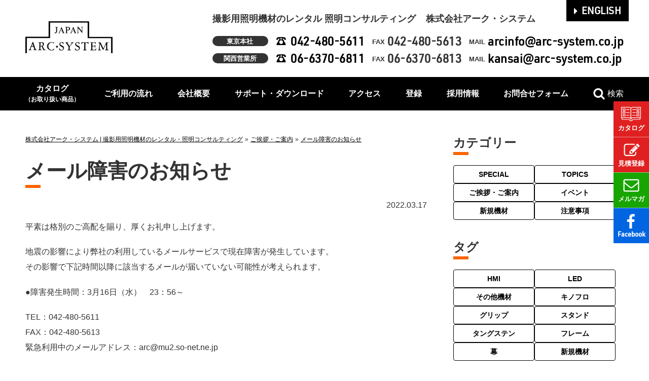

--- FILE ---
content_type: text/html; charset=UTF-8
request_url: https://www.arc-system.co.jp/post/info/6048/
body_size: 9165
content:
<!DOCTYPE html>
<html lang="ja">
<head>
<meta charset="utf-8">
<meta http-equiv="X-UA-Compatible" content="IE=edge,chrome=1">
<meta name="viewport" content="width=device-width">

<!-- DNS prefetch -->
<link rel="preconnect" href="https://cdnjs.com">
<link rel="stylesheet" href="https://fonts.googleapis.com/css2?family=Material+Symbols+Outlined:opsz,wght,FILL,GRAD@20..48,100..700,0..1,-50..200&icon_names=mail" />
<!-- css -->
<link href="https://www.arc-system.co.jp/app/wp-content/themes/arcsystem_v2/style.css?v=20251218085310" rel="stylesheet" type="text/css" media="screen,print">



<meta name='robots' content='max-image-preview:large' />

<!-- SEO SIMPLE PACK 3.6.2 -->
<title>メール障害のお知らせ | 株式会社アーク・システム | 撮影用照明機材のレンタル・照明コンサルティング</title>
<meta name="description" content="平素は格別のご高配を賜り、厚くお礼申し上げます。 地震の影響により弊社の利用しているメールサービスで現在障害が発生しています。 その影響で下記時間以降に該当するメールが届いていない可能性が考えられます。 ●障害発生時間：3月16日（水）　2">
<link rel="canonical" href="https://www.arc-system.co.jp/post/info/6048/">
<meta property="og:locale" content="ja_JP">
<meta property="og:type" content="article">
<meta property="og:title" content="メール障害のお知らせ | 株式会社アーク・システム | 撮影用照明機材のレンタル・照明コンサルティング">
<meta property="og:description" content="平素は格別のご高配を賜り、厚くお礼申し上げます。 地震の影響により弊社の利用しているメールサービスで現在障害が発生しています。 その影響で下記時間以降に該当するメールが届いていない可能性が考えられます。 ●障害発生時間：3月16日（水）　2">
<meta property="og:url" content="https://www.arc-system.co.jp/post/info/6048/">
<meta property="og:site_name" content="株式会社アーク・システム | 撮影用照明機材のレンタル・照明コンサルティング">
<meta name="twitter:card" content="summary">
<!-- / SEO SIMPLE PACK -->

<script type="text/javascript">
window._wpemojiSettings = {"baseUrl":"https:\/\/s.w.org\/images\/core\/emoji\/14.0.0\/72x72\/","ext":".png","svgUrl":"https:\/\/s.w.org\/images\/core\/emoji\/14.0.0\/svg\/","svgExt":".svg","source":{"concatemoji":"https:\/\/www.arc-system.co.jp\/app\/wp-includes\/js\/wp-emoji-release.min.js?ver=6.2.8"}};
/*! This file is auto-generated */
!function(e,a,t){var n,r,o,i=a.createElement("canvas"),p=i.getContext&&i.getContext("2d");function s(e,t){p.clearRect(0,0,i.width,i.height),p.fillText(e,0,0);e=i.toDataURL();return p.clearRect(0,0,i.width,i.height),p.fillText(t,0,0),e===i.toDataURL()}function c(e){var t=a.createElement("script");t.src=e,t.defer=t.type="text/javascript",a.getElementsByTagName("head")[0].appendChild(t)}for(o=Array("flag","emoji"),t.supports={everything:!0,everythingExceptFlag:!0},r=0;r<o.length;r++)t.supports[o[r]]=function(e){if(p&&p.fillText)switch(p.textBaseline="top",p.font="600 32px Arial",e){case"flag":return s("\ud83c\udff3\ufe0f\u200d\u26a7\ufe0f","\ud83c\udff3\ufe0f\u200b\u26a7\ufe0f")?!1:!s("\ud83c\uddfa\ud83c\uddf3","\ud83c\uddfa\u200b\ud83c\uddf3")&&!s("\ud83c\udff4\udb40\udc67\udb40\udc62\udb40\udc65\udb40\udc6e\udb40\udc67\udb40\udc7f","\ud83c\udff4\u200b\udb40\udc67\u200b\udb40\udc62\u200b\udb40\udc65\u200b\udb40\udc6e\u200b\udb40\udc67\u200b\udb40\udc7f");case"emoji":return!s("\ud83e\udef1\ud83c\udffb\u200d\ud83e\udef2\ud83c\udfff","\ud83e\udef1\ud83c\udffb\u200b\ud83e\udef2\ud83c\udfff")}return!1}(o[r]),t.supports.everything=t.supports.everything&&t.supports[o[r]],"flag"!==o[r]&&(t.supports.everythingExceptFlag=t.supports.everythingExceptFlag&&t.supports[o[r]]);t.supports.everythingExceptFlag=t.supports.everythingExceptFlag&&!t.supports.flag,t.DOMReady=!1,t.readyCallback=function(){t.DOMReady=!0},t.supports.everything||(n=function(){t.readyCallback()},a.addEventListener?(a.addEventListener("DOMContentLoaded",n,!1),e.addEventListener("load",n,!1)):(e.attachEvent("onload",n),a.attachEvent("onreadystatechange",function(){"complete"===a.readyState&&t.readyCallback()})),(e=t.source||{}).concatemoji?c(e.concatemoji):e.wpemoji&&e.twemoji&&(c(e.twemoji),c(e.wpemoji)))}(window,document,window._wpemojiSettings);
</script>
<style type="text/css">
img.wp-smiley,
img.emoji {
	display: inline !important;
	border: none !important;
	box-shadow: none !important;
	height: 1em !important;
	width: 1em !important;
	margin: 0 0.07em !important;
	vertical-align: -0.1em !important;
	background: none !important;
	padding: 0 !important;
}
</style>
	<link rel='stylesheet' id='wp-block-library-css' href='https://www.arc-system.co.jp/app/wp-includes/css/dist/block-library/style.min.css?ver=6.2.8' type='text/css' media='all' />
<link rel='stylesheet' id='classic-theme-styles-css' href='https://www.arc-system.co.jp/app/wp-includes/css/classic-themes.min.css?ver=6.2.8' type='text/css' media='all' />
<style id='global-styles-inline-css' type='text/css'>
body{--wp--preset--color--black: #000000;--wp--preset--color--cyan-bluish-gray: #abb8c3;--wp--preset--color--white: #ffffff;--wp--preset--color--pale-pink: #f78da7;--wp--preset--color--vivid-red: #cf2e2e;--wp--preset--color--luminous-vivid-orange: #ff6900;--wp--preset--color--luminous-vivid-amber: #fcb900;--wp--preset--color--light-green-cyan: #7bdcb5;--wp--preset--color--vivid-green-cyan: #00d084;--wp--preset--color--pale-cyan-blue: #8ed1fc;--wp--preset--color--vivid-cyan-blue: #0693e3;--wp--preset--color--vivid-purple: #9b51e0;--wp--preset--gradient--vivid-cyan-blue-to-vivid-purple: linear-gradient(135deg,rgba(6,147,227,1) 0%,rgb(155,81,224) 100%);--wp--preset--gradient--light-green-cyan-to-vivid-green-cyan: linear-gradient(135deg,rgb(122,220,180) 0%,rgb(0,208,130) 100%);--wp--preset--gradient--luminous-vivid-amber-to-luminous-vivid-orange: linear-gradient(135deg,rgba(252,185,0,1) 0%,rgba(255,105,0,1) 100%);--wp--preset--gradient--luminous-vivid-orange-to-vivid-red: linear-gradient(135deg,rgba(255,105,0,1) 0%,rgb(207,46,46) 100%);--wp--preset--gradient--very-light-gray-to-cyan-bluish-gray: linear-gradient(135deg,rgb(238,238,238) 0%,rgb(169,184,195) 100%);--wp--preset--gradient--cool-to-warm-spectrum: linear-gradient(135deg,rgb(74,234,220) 0%,rgb(151,120,209) 20%,rgb(207,42,186) 40%,rgb(238,44,130) 60%,rgb(251,105,98) 80%,rgb(254,248,76) 100%);--wp--preset--gradient--blush-light-purple: linear-gradient(135deg,rgb(255,206,236) 0%,rgb(152,150,240) 100%);--wp--preset--gradient--blush-bordeaux: linear-gradient(135deg,rgb(254,205,165) 0%,rgb(254,45,45) 50%,rgb(107,0,62) 100%);--wp--preset--gradient--luminous-dusk: linear-gradient(135deg,rgb(255,203,112) 0%,rgb(199,81,192) 50%,rgb(65,88,208) 100%);--wp--preset--gradient--pale-ocean: linear-gradient(135deg,rgb(255,245,203) 0%,rgb(182,227,212) 50%,rgb(51,167,181) 100%);--wp--preset--gradient--electric-grass: linear-gradient(135deg,rgb(202,248,128) 0%,rgb(113,206,126) 100%);--wp--preset--gradient--midnight: linear-gradient(135deg,rgb(2,3,129) 0%,rgb(40,116,252) 100%);--wp--preset--duotone--dark-grayscale: url('#wp-duotone-dark-grayscale');--wp--preset--duotone--grayscale: url('#wp-duotone-grayscale');--wp--preset--duotone--purple-yellow: url('#wp-duotone-purple-yellow');--wp--preset--duotone--blue-red: url('#wp-duotone-blue-red');--wp--preset--duotone--midnight: url('#wp-duotone-midnight');--wp--preset--duotone--magenta-yellow: url('#wp-duotone-magenta-yellow');--wp--preset--duotone--purple-green: url('#wp-duotone-purple-green');--wp--preset--duotone--blue-orange: url('#wp-duotone-blue-orange');--wp--preset--font-size--small: 13px;--wp--preset--font-size--medium: 20px;--wp--preset--font-size--large: 36px;--wp--preset--font-size--x-large: 42px;--wp--preset--spacing--20: 0.44rem;--wp--preset--spacing--30: 0.67rem;--wp--preset--spacing--40: 1rem;--wp--preset--spacing--50: 1.5rem;--wp--preset--spacing--60: 2.25rem;--wp--preset--spacing--70: 3.38rem;--wp--preset--spacing--80: 5.06rem;--wp--preset--shadow--natural: 6px 6px 9px rgba(0, 0, 0, 0.2);--wp--preset--shadow--deep: 12px 12px 50px rgba(0, 0, 0, 0.4);--wp--preset--shadow--sharp: 6px 6px 0px rgba(0, 0, 0, 0.2);--wp--preset--shadow--outlined: 6px 6px 0px -3px rgba(255, 255, 255, 1), 6px 6px rgba(0, 0, 0, 1);--wp--preset--shadow--crisp: 6px 6px 0px rgba(0, 0, 0, 1);}:where(.is-layout-flex){gap: 0.5em;}body .is-layout-flow > .alignleft{float: left;margin-inline-start: 0;margin-inline-end: 2em;}body .is-layout-flow > .alignright{float: right;margin-inline-start: 2em;margin-inline-end: 0;}body .is-layout-flow > .aligncenter{margin-left: auto !important;margin-right: auto !important;}body .is-layout-constrained > .alignleft{float: left;margin-inline-start: 0;margin-inline-end: 2em;}body .is-layout-constrained > .alignright{float: right;margin-inline-start: 2em;margin-inline-end: 0;}body .is-layout-constrained > .aligncenter{margin-left: auto !important;margin-right: auto !important;}body .is-layout-constrained > :where(:not(.alignleft):not(.alignright):not(.alignfull)){max-width: var(--wp--style--global--content-size);margin-left: auto !important;margin-right: auto !important;}body .is-layout-constrained > .alignwide{max-width: var(--wp--style--global--wide-size);}body .is-layout-flex{display: flex;}body .is-layout-flex{flex-wrap: wrap;align-items: center;}body .is-layout-flex > *{margin: 0;}:where(.wp-block-columns.is-layout-flex){gap: 2em;}.has-black-color{color: var(--wp--preset--color--black) !important;}.has-cyan-bluish-gray-color{color: var(--wp--preset--color--cyan-bluish-gray) !important;}.has-white-color{color: var(--wp--preset--color--white) !important;}.has-pale-pink-color{color: var(--wp--preset--color--pale-pink) !important;}.has-vivid-red-color{color: var(--wp--preset--color--vivid-red) !important;}.has-luminous-vivid-orange-color{color: var(--wp--preset--color--luminous-vivid-orange) !important;}.has-luminous-vivid-amber-color{color: var(--wp--preset--color--luminous-vivid-amber) !important;}.has-light-green-cyan-color{color: var(--wp--preset--color--light-green-cyan) !important;}.has-vivid-green-cyan-color{color: var(--wp--preset--color--vivid-green-cyan) !important;}.has-pale-cyan-blue-color{color: var(--wp--preset--color--pale-cyan-blue) !important;}.has-vivid-cyan-blue-color{color: var(--wp--preset--color--vivid-cyan-blue) !important;}.has-vivid-purple-color{color: var(--wp--preset--color--vivid-purple) !important;}.has-black-background-color{background-color: var(--wp--preset--color--black) !important;}.has-cyan-bluish-gray-background-color{background-color: var(--wp--preset--color--cyan-bluish-gray) !important;}.has-white-background-color{background-color: var(--wp--preset--color--white) !important;}.has-pale-pink-background-color{background-color: var(--wp--preset--color--pale-pink) !important;}.has-vivid-red-background-color{background-color: var(--wp--preset--color--vivid-red) !important;}.has-luminous-vivid-orange-background-color{background-color: var(--wp--preset--color--luminous-vivid-orange) !important;}.has-luminous-vivid-amber-background-color{background-color: var(--wp--preset--color--luminous-vivid-amber) !important;}.has-light-green-cyan-background-color{background-color: var(--wp--preset--color--light-green-cyan) !important;}.has-vivid-green-cyan-background-color{background-color: var(--wp--preset--color--vivid-green-cyan) !important;}.has-pale-cyan-blue-background-color{background-color: var(--wp--preset--color--pale-cyan-blue) !important;}.has-vivid-cyan-blue-background-color{background-color: var(--wp--preset--color--vivid-cyan-blue) !important;}.has-vivid-purple-background-color{background-color: var(--wp--preset--color--vivid-purple) !important;}.has-black-border-color{border-color: var(--wp--preset--color--black) !important;}.has-cyan-bluish-gray-border-color{border-color: var(--wp--preset--color--cyan-bluish-gray) !important;}.has-white-border-color{border-color: var(--wp--preset--color--white) !important;}.has-pale-pink-border-color{border-color: var(--wp--preset--color--pale-pink) !important;}.has-vivid-red-border-color{border-color: var(--wp--preset--color--vivid-red) !important;}.has-luminous-vivid-orange-border-color{border-color: var(--wp--preset--color--luminous-vivid-orange) !important;}.has-luminous-vivid-amber-border-color{border-color: var(--wp--preset--color--luminous-vivid-amber) !important;}.has-light-green-cyan-border-color{border-color: var(--wp--preset--color--light-green-cyan) !important;}.has-vivid-green-cyan-border-color{border-color: var(--wp--preset--color--vivid-green-cyan) !important;}.has-pale-cyan-blue-border-color{border-color: var(--wp--preset--color--pale-cyan-blue) !important;}.has-vivid-cyan-blue-border-color{border-color: var(--wp--preset--color--vivid-cyan-blue) !important;}.has-vivid-purple-border-color{border-color: var(--wp--preset--color--vivid-purple) !important;}.has-vivid-cyan-blue-to-vivid-purple-gradient-background{background: var(--wp--preset--gradient--vivid-cyan-blue-to-vivid-purple) !important;}.has-light-green-cyan-to-vivid-green-cyan-gradient-background{background: var(--wp--preset--gradient--light-green-cyan-to-vivid-green-cyan) !important;}.has-luminous-vivid-amber-to-luminous-vivid-orange-gradient-background{background: var(--wp--preset--gradient--luminous-vivid-amber-to-luminous-vivid-orange) !important;}.has-luminous-vivid-orange-to-vivid-red-gradient-background{background: var(--wp--preset--gradient--luminous-vivid-orange-to-vivid-red) !important;}.has-very-light-gray-to-cyan-bluish-gray-gradient-background{background: var(--wp--preset--gradient--very-light-gray-to-cyan-bluish-gray) !important;}.has-cool-to-warm-spectrum-gradient-background{background: var(--wp--preset--gradient--cool-to-warm-spectrum) !important;}.has-blush-light-purple-gradient-background{background: var(--wp--preset--gradient--blush-light-purple) !important;}.has-blush-bordeaux-gradient-background{background: var(--wp--preset--gradient--blush-bordeaux) !important;}.has-luminous-dusk-gradient-background{background: var(--wp--preset--gradient--luminous-dusk) !important;}.has-pale-ocean-gradient-background{background: var(--wp--preset--gradient--pale-ocean) !important;}.has-electric-grass-gradient-background{background: var(--wp--preset--gradient--electric-grass) !important;}.has-midnight-gradient-background{background: var(--wp--preset--gradient--midnight) !important;}.has-small-font-size{font-size: var(--wp--preset--font-size--small) !important;}.has-medium-font-size{font-size: var(--wp--preset--font-size--medium) !important;}.has-large-font-size{font-size: var(--wp--preset--font-size--large) !important;}.has-x-large-font-size{font-size: var(--wp--preset--font-size--x-large) !important;}
.wp-block-navigation a:where(:not(.wp-element-button)){color: inherit;}
:where(.wp-block-columns.is-layout-flex){gap: 2em;}
.wp-block-pullquote{font-size: 1.5em;line-height: 1.6;}
</style>
<link rel='stylesheet' id='custom-social-button-css' href='https://www.arc-system.co.jp/app/wp-content/plugins/custom-social-button/common/css/social-button.css?ver=20220602' type='text/css' media='all' />
<link rel="alternate" type="application/json+oembed" href="https://www.arc-system.co.jp/wp-json/oembed/1.0/embed?url=https%3A%2F%2Fwww.arc-system.co.jp%2Fpost%2Finfo%2F6048%2F" />
<link rel="alternate" type="text/xml+oembed" href="https://www.arc-system.co.jp/wp-json/oembed/1.0/embed?url=https%3A%2F%2Fwww.arc-system.co.jp%2Fpost%2Finfo%2F6048%2F&#038;format=xml" />
<link rel="icon" href="https://www.arc-system.co.jp/assets/2018/10/cropped-9cc9684bcca53fd62732bbf8eb229bda-32x32.jpg" sizes="32x32" />
<link rel="icon" href="https://www.arc-system.co.jp/assets/2018/10/cropped-9cc9684bcca53fd62732bbf8eb229bda-192x192.jpg" sizes="192x192" />
<link rel="apple-touch-icon" href="https://www.arc-system.co.jp/assets/2018/10/cropped-9cc9684bcca53fd62732bbf8eb229bda-180x180.jpg" />
<meta name="msapplication-TileImage" content="https://www.arc-system.co.jp/assets/2018/10/cropped-9cc9684bcca53fd62732bbf8eb229bda-270x270.jpg" />
</head>



<body class="post-template-default single single-post postid-6048 single-format-standard category9 category_info">



<header>
    <p class="logo"><a href="https://www.arc-system.co.jp/"><img src="https://www.arc-system.co.jp/app/wp-content/themes/arcsystem_v2/common/img/logo.png" alt="ARC SYSTEM" width="500" height="182"></a></p>
    <section>
    <p class="header-lead">
              <span>撮影用照明機材のレンタル 照明コンサルティング</span><span>株式会社アーク・システム</span>
          </p>
    
    <dl class="header-contact">
      <dt>東京本社</dt>
      <dd>
        <div class="list-contact">
          <dl class="tel">
            <dt><svg alt="電話番号" height="16" viewBox="0 0 21 16" width="21" xmlns="http://www.w3.org/2000/svg"><path d="m0 5.29101562c.10253906-2.07128906.77587891-3.52050781 2.02001953-4.34765624.95703125-.62890625 2.26953125-.94335938 3.9375-.94335938h7.27001957c2.4404297 0 4.1254882.68359375 5.0551757 2.05078125.5263672.77929687.8271485 1.859375.9023438 3.24023437h-3.3325195c-.0546875-1.11425781-.3212891-1.85253906-.7998047-2.21484374-.3554688-.2734375-.9365235-.42382813-1.7431641-.45117188v2.47119141c.7041016.39648437 1.2338867.89208984 1.5893555 1.4868164.2460937.41699219.4477539.9741211.6049804 1.67138672.1230469.56738281.2768555 1.00488281.4614258 1.3125.1572266.25292969.4067383.52978517.7485352.83056637.6699219.5878907 1.1518555 1.3535157 1.4458008 2.296875.2529297.7998047.3862304 1.8115235.3999023 3.0351563h-17.93408202c.02050781-2.5019531.63574219-4.2792969 1.84570313-5.3320313.47167968-.41015621.79296875-.84423824.96386718-1.30224606.08886719-.21875.18798829-.57763672.29736329-1.07666015.29394531-1.3125 1.00830078-2.2866211 2.1430664-2.92236328v-2.47119141c-1.07324219.02734375-1.78417969.31445312-2.1328125.86132812-.23242187.37597657-.36914062.97753907-.41015625 1.8046875zm7.80322266-2.92236328v2.1225586h3.57861324v-2.1225586zm1.77392578 3.96826172c-.66992188 0-1.30908203.18798828-1.91748047.56396485-.48535156.30078125-.87841797.69384765-1.17919922 1.17919921-.37597656.60839844-.56396484 1.2578125-.56396484 1.94824218 0 .6767578.18798828 1.315918.56396484 1.9174805.30078125.4853515.69384766.878418 1.17919922 1.1791992.6015625.3759766 1.25097656.5639648 1.94824219.5639648.76562504 0 1.47314454-.2324218 2.12255864-.6972656 1.0253906-.7451172 1.5380859-1.7397461 1.5380859-2.9838867 0-.6015625-.1538086-1.18261719-.4614258-1.74316406-.5400391-.97070313-1.3398437-1.57910156-2.3994141-1.82519532-.2734375-.06835937-.55029292-.10253906-.83056636-.10253906z" transform="translate(.902344 .167969)"/></svg></dt>
            <dd><a href="tel:0424805611">042-480-5611</a></dd>
          </dl>
          <dl class="fax">
            <dt>FAX</dt>
            <dd>042-480-5613</dd>
          </dl>
          <dl class="mail">
            <dt>MAIL</dt>
            <dd><a href="mailto:arcinfo@arc-system.co.jp">arcinfo@arc-system.co.jp</a></dd>
          </dl>
        </div>
      </dd>
    </dl>
    
    <dl class="header-contact">
      <dt>関西営業所</dt>
      <dd>
        <div class="list-contact">
          <dl class="tel">
            <dt><svg alt="電話番号" height="16" viewBox="0 0 21 16" width="21" xmlns="http://www.w3.org/2000/svg"><path d="m0 5.29101562c.10253906-2.07128906.77587891-3.52050781 2.02001953-4.34765624.95703125-.62890625 2.26953125-.94335938 3.9375-.94335938h7.27001957c2.4404297 0 4.1254882.68359375 5.0551757 2.05078125.5263672.77929687.8271485 1.859375.9023438 3.24023437h-3.3325195c-.0546875-1.11425781-.3212891-1.85253906-.7998047-2.21484374-.3554688-.2734375-.9365235-.42382813-1.7431641-.45117188v2.47119141c.7041016.39648437 1.2338867.89208984 1.5893555 1.4868164.2460937.41699219.4477539.9741211.6049804 1.67138672.1230469.56738281.2768555 1.00488281.4614258 1.3125.1572266.25292969.4067383.52978517.7485352.83056637.6699219.5878907 1.1518555 1.3535157 1.4458008 2.296875.2529297.7998047.3862304 1.8115235.3999023 3.0351563h-17.93408202c.02050781-2.5019531.63574219-4.2792969 1.84570313-5.3320313.47167968-.41015621.79296875-.84423824.96386718-1.30224606.08886719-.21875.18798829-.57763672.29736329-1.07666015.29394531-1.3125 1.00830078-2.2866211 2.1430664-2.92236328v-2.47119141c-1.07324219.02734375-1.78417969.31445312-2.1328125.86132812-.23242187.37597657-.36914062.97753907-.41015625 1.8046875zm7.80322266-2.92236328v2.1225586h3.57861324v-2.1225586zm1.77392578 3.96826172c-.66992188 0-1.30908203.18798828-1.91748047.56396485-.48535156.30078125-.87841797.69384765-1.17919922 1.17919921-.37597656.60839844-.56396484 1.2578125-.56396484 1.94824218 0 .6767578.18798828 1.315918.56396484 1.9174805.30078125.4853515.69384766.878418 1.17919922 1.1791992.6015625.3759766 1.25097656.5639648 1.94824219.5639648.76562504 0 1.47314454-.2324218 2.12255864-.6972656 1.0253906-.7451172 1.5380859-1.7397461 1.5380859-2.9838867 0-.6015625-.1538086-1.18261719-.4614258-1.74316406-.5400391-.97070313-1.3398437-1.57910156-2.3994141-1.82519532-.2734375-.06835937-.55029292-.10253906-.83056636-.10253906z" transform="translate(.902344 .167969)"/></svg></dt>
            <dd><a href="tel:0663706811">06-6370-6811</a></dd>
          </dl>
          <dl class="fax">
            <dt>FAX</dt>
            <dd>06-6370-6813</dd>
          </dl>
          <dl class="mail">
            <dt>MAIL</dt>
            <dd><a href="mailto:kansai@arc-system.co.jp">kansai@arc-system.co.jp</a></dd>
          </dl>
        </div>
      </dd>
    </dl>
    
    <div class="header-lang">
      <a href="/en/"><svg aria-hidden="true" height="12" viewBox="0 0 7 12" width="7" xmlns="http://www.w3.org/2000/svg"><path d="m6.42857909 5.71429253c0-.18973237-.07812509-.36830401-.21205382-.50223275l-5.00000596-5.00000596c-.13392873-.13392873-.31250037-.21205382-.50223274-.21205382-.39062547 0-.71428657.3236611-.71428657.71428657v10.00001193c0 .3906255.3236611.7142866.71428657.7142866.18973237 0 .36830401-.0781251.50223274-.2120539l5.00000596-5.00000593c.13392873-.13392873.21205382-.31250037.21205382-.50223274z" fill="#fff" transform="translate(0 .142842)"/></svg>ENGLISH</a>
    </div>
  </section>
  
</header>






<nav class="nav-header">
  <input type="checkbox" hidden id="nav-toggle" aria-hidden="true">
  <div class="nav-toggle"><label for="nav-toggle" aria-hidden="true"><span>MENU</span></label></div>
  
  <!-- お問い合わせ情報 -->
  <dl class="header-contact">
    <dt>東京本社</dt>
    <dd>
      <div class="list-contact">
        <dl class="tel">
          <dt><svg alt="電話番号" height="16" viewBox="0 0 21 16" width="21" xmlns="http://www.w3.org/2000/svg"><path d="m0 5.29101562c.10253906-2.07128906.77587891-3.52050781 2.02001953-4.34765624.95703125-.62890625 2.26953125-.94335938 3.9375-.94335938h7.27001957c2.4404297 0 4.1254882.68359375 5.0551757 2.05078125.5263672.77929687.8271485 1.859375.9023438 3.24023437h-3.3325195c-.0546875-1.11425781-.3212891-1.85253906-.7998047-2.21484374-.3554688-.2734375-.9365235-.42382813-1.7431641-.45117188v2.47119141c.7041016.39648437 1.2338867.89208984 1.5893555 1.4868164.2460937.41699219.4477539.9741211.6049804 1.67138672.1230469.56738281.2768555 1.00488281.4614258 1.3125.1572266.25292969.4067383.52978517.7485352.83056637.6699219.5878907 1.1518555 1.3535157 1.4458008 2.296875.2529297.7998047.3862304 1.8115235.3999023 3.0351563h-17.93408202c.02050781-2.5019531.63574219-4.2792969 1.84570313-5.3320313.47167968-.41015621.79296875-.84423824.96386718-1.30224606.08886719-.21875.18798829-.57763672.29736329-1.07666015.29394531-1.3125 1.00830078-2.2866211 2.1430664-2.92236328v-2.47119141c-1.07324219.02734375-1.78417969.31445312-2.1328125.86132812-.23242187.37597657-.36914062.97753907-.41015625 1.8046875zm7.80322266-2.92236328v2.1225586h3.57861324v-2.1225586zm1.77392578 3.96826172c-.66992188 0-1.30908203.18798828-1.91748047.56396485-.48535156.30078125-.87841797.69384765-1.17919922 1.17919921-.37597656.60839844-.56396484 1.2578125-.56396484 1.94824218 0 .6767578.18798828 1.315918.56396484 1.9174805.30078125.4853515.69384766.878418 1.17919922 1.1791992.6015625.3759766 1.25097656.5639648 1.94824219.5639648.76562504 0 1.47314454-.2324218 2.12255864-.6972656 1.0253906-.7451172 1.5380859-1.7397461 1.5380859-2.9838867 0-.6015625-.1538086-1.18261719-.4614258-1.74316406-.5400391-.97070313-1.3398437-1.57910156-2.3994141-1.82519532-.2734375-.06835937-.55029292-.10253906-.83056636-.10253906z" transform="translate(.902344 .167969)"></path></svg></dt>
          <dd><a href="tel:0424805611">042-480-5611</a></dd>
        </dl>
        <dl class="fax">
          <dt>FAX</dt>
          <dd>042-480-5613</dd>
        </dl>
        <dl class="mail">
          <dt>MAIL</dt>
          <dd><a href="mailto:arcinfo@arc-system.co.jp">arcinfo@arc-system.co.jp</a></dd>
        </dl>
      </div>
    </dd>
  </dl>
  
  <dl class="header-contact">
    <dt>関西営業所</dt>
    <dd>
      <div class="list-contact">
        <dl class="tel">
          <dt><svg alt="電話番号" height="16" viewBox="0 0 21 16" width="21" xmlns="http://www.w3.org/2000/svg"><path d="m0 5.29101562c.10253906-2.07128906.77587891-3.52050781 2.02001953-4.34765624.95703125-.62890625 2.26953125-.94335938 3.9375-.94335938h7.27001957c2.4404297 0 4.1254882.68359375 5.0551757 2.05078125.5263672.77929687.8271485 1.859375.9023438 3.24023437h-3.3325195c-.0546875-1.11425781-.3212891-1.85253906-.7998047-2.21484374-.3554688-.2734375-.9365235-.42382813-1.7431641-.45117188v2.47119141c.7041016.39648437 1.2338867.89208984 1.5893555 1.4868164.2460937.41699219.4477539.9741211.6049804 1.67138672.1230469.56738281.2768555 1.00488281.4614258 1.3125.1572266.25292969.4067383.52978517.7485352.83056637.6699219.5878907 1.1518555 1.3535157 1.4458008 2.296875.2529297.7998047.3862304 1.8115235.3999023 3.0351563h-17.93408202c.02050781-2.5019531.63574219-4.2792969 1.84570313-5.3320313.47167968-.41015621.79296875-.84423824.96386718-1.30224606.08886719-.21875.18798829-.57763672.29736329-1.07666015.29394531-1.3125 1.00830078-2.2866211 2.1430664-2.92236328v-2.47119141c-1.07324219.02734375-1.78417969.31445312-2.1328125.86132812-.23242187.37597657-.36914062.97753907-.41015625 1.8046875zm7.80322266-2.92236328v2.1225586h3.57861324v-2.1225586zm1.77392578 3.96826172c-.66992188 0-1.30908203.18798828-1.91748047.56396485-.48535156.30078125-.87841797.69384765-1.17919922 1.17919921-.37597656.60839844-.56396484 1.2578125-.56396484 1.94824218 0 .6767578.18798828 1.315918.56396484 1.9174805.30078125.4853515.69384766.878418 1.17919922 1.1791992.6015625.3759766 1.25097656.5639648 1.94824219.5639648.76562504 0 1.47314454-.2324218 2.12255864-.6972656 1.0253906-.7451172 1.5380859-1.7397461 1.5380859-2.9838867 0-.6015625-.1538086-1.18261719-.4614258-1.74316406-.5400391-.97070313-1.3398437-1.57910156-2.3994141-1.82519532-.2734375-.06835937-.55029292-.10253906-.83056636-.10253906z" transform="translate(.902344 .167969)"></path></svg></dt>
          <dd><a href="tel:0663706811">06-6370-6811</a></dd>
        </dl>
        <dl class="fax">
          <dt>FAX</dt>
          <dd>06-6370-6813</dd>
        </dl>
        <dl class="mail">
          <dt>MAIL</dt>
          <dd><a href="mailto:kansai@arc-system.co.jp">kansai@arc-system.co.jp</a></dd>
        </dl>
      </div>
    </dd>
  </dl>
  
  <!-- キービジュアル下またはヘッダー下のグローバルナビ -->
  <ul class="nav-main">
    <li class="nav-main-logo">
      <img src="https://www.arc-system.co.jp/app/wp-content/themes/arcsystem_v2/common/img/logo_w.png" alt="ARC SYSTEM" width="120">
    </li>
    <li id="menu-item-6790" class="menu-item menu-item-type-post_type menu-item-object-page menu-item-6790"><a href="https://www.arc-system.co.jp/catalog/">カタログ<span class="kakko">（お取り扱い商品）</span></a></li>
<li id="menu-item-6792" class="menu-item menu-item-type-post_type menu-item-object-page menu-item-6792"><a href="https://www.arc-system.co.jp/rental/">ご利用の流れ</a></li>
<li id="menu-item-6793" class="menu-item menu-item-type-post_type menu-item-object-page menu-item-6793"><a href="https://www.arc-system.co.jp/about/">会社概要</a></li>
<li id="menu-item-6791" class="menu-item menu-item-type-post_type menu-item-object-page menu-item-6791"><a href="https://www.arc-system.co.jp/download/">サポート・ダウンロード</a></li>
<li id="menu-item-6853" class="menu-item menu-item-type-post_type menu-item-object-page menu-item-6853"><a href="https://www.arc-system.co.jp/access/">アクセス</a></li>
<li id="menu-item-6852" class="menu-item menu-item-type-post_type menu-item-object-page menu-item-6852"><a href="https://www.arc-system.co.jp/apply/">登録</a></li>
<li id="menu-item-6854" class="menu-item menu-item-type-post_type menu-item-object-page menu-item-6854"><a href="https://www.arc-system.co.jp/recruit/">採用情報</a></li>
<li id="menu-item-6855" class="menu-item menu-item-type-post_type menu-item-object-page menu-item-6855"><a href="https://www.arc-system.co.jp/contact/">お問合せフォーム</a></li>
    <li class="nav-main-lang"><a href="/en/">ENGLISH</a></li>
    <li class="nav-search-label"><label for="search-toggle"><svg height="23" viewBox="0 0 23 23" width="23" xmlns="http://www.w3.org/2000/svg"><path d="m1305.78573 604.57141c0 3.308047-2.69196 6.000014-6.00001 6.000014-3.30803 0-6-2.691967-6-6.000014 0-3.308032 2.69197-6 6-6 3.30805 0 6.00001 2.691968 6.00001 6zm6.85715 11.142878c0-.455358-.1875-.897323-.49553-1.205359l-4.59376-4.593755c1.08482-1.566966 1.66072-3.441969 1.66072-5.343757 0-5.209827-4.21876-9.428582-9.42858-9.428582-5.20983 0-9.42859 4.218755-9.42859 9.428582 0 5.209828 4.21876 9.428583 9.42859 9.428583 1.90178 0 3.77679-.575894 5.34375-1.660716l4.59376 4.580362c.30803.321429.75.50893 1.20536.50893.9375 0 1.71428-.776787 1.71428-1.714288z" fill="#fff" transform="translate(-1290 -595)"/></svg>検索</label></li>
  </ul>
  
  <!-- 右側固定表示のナビ -->
  <ul class="nav-sticky">
    <li class="nav-catalog"><a href="/catalog/"><img src="https://www.arc-system.co.jp/app/wp-content/themes/arcsystem_v2/common/img/nav-icon-catalog.svg" width="40" height="30"><span>カタログ</span></a></li>
    <li class="nav-request"><a href="/apply/#quote_registration"><img src="https://www.arc-system.co.jp/app/wp-content/themes/arcsystem_v2/common/img/nav-icon-request.svg" width="40" height="30"><span>見積登録</span></a></li>
    <li class="nav-mail"><a href="/apply/#mailmagazine"><img src="https://www.arc-system.co.jp/app/wp-content/themes/arcsystem_v2/common/img/nav-icon-mail.svg" width="40" height="30"><span>メルマガ</span></a></li>
    <li class="nav-facebook"><a href="http://www.facebook.com/arcsystem.official" target="_blank"><img src="https://www.arc-system.co.jp/app/wp-content/themes/arcsystem_v2/common/img/nav-icon-facebook.svg" width="40" height="30"><span>Facebook</span></a></li>
  </ul>
  
  <!-- 検索窓 -->
  <form id="nav-search" action="https://www.arc-system.co.jp/">
    <input type="checkbox" hidden id="search-toggle" aria-hidden="true">
    <div class="nav-search-field">
      <span><input type="search" name="s" id="s" placeholder="検索キーワードを入力します"></span>
    </div>
  </form>
  
  
</nav>



<main>



<div class="column">



<div class="column-main">
  
<ul class="topicpath">
  <li class="home"><span property="itemListElement" typeof="ListItem"><a property="item" typeof="WebPage" title="株式会社アーク・システム | 撮影用照明機材のレンタル・照明コンサルティングへ移動する" href="https://www.arc-system.co.jp" class="home" ><span property="name">株式会社アーク・システム | 撮影用照明機材のレンタル・照明コンサルティング</span></a><meta property="position" content="1"></span></li>
<li class="taxonomy category"><span property="itemListElement" typeof="ListItem"><a property="item" typeof="WebPage" title="Go to the ご挨拶・ご案内 カテゴリー archives." href="https://www.arc-system.co.jp/post/category/info/" class="taxonomy category" ><span property="name">ご挨拶・ご案内</span></a><meta property="position" content="2"></span></li>
<li class="post post-post current-item"><span property="itemListElement" typeof="ListItem"><a property="item" typeof="WebPage" title="メール障害のお知らせへ移動する" href="https://www.arc-system.co.jp/post/info/6048/" class="post post-post current-item" aria-current="page"><span property="name">メール障害のお知らせ</span></a><meta property="position" content="3"></span></li>
</ul><!-- .topicpath -->

<article>
  
  <h1 class="section-title">メール障害のお知らせ</h1>
  
  <p class="post-date">2022.03.17</p>
  
  <section>
    
    <p>平素は格別のご高配を賜り、厚くお礼申し上げます。</p>
<p>地震の影響により弊社の利用しているメールサービスで現在障害が発生しています。<br />
その影響で下記時間以降に該当するメールが届いていない可能性が考えられます。</p>
<p>●障害発生時間：3月16日（水）　23：56～</p>
<p>TEL：042-480-5611<br />
FAX：042-480-5613<br />
緊急利用中のメールアドレス：arc@mu2.so-net.ne.jp</p>
<p>尚、メールサービス提供元に問い合わせましたが、地震の後、電源不具合が生じており、<br />
現在、復旧作業中との事です。</p>
<p>復旧致しましたら改めてご報告致します。<br />
ご不便をおかけいたしますが、何卒よろしく御願いいたします。 </p>
    
  </section>
  
  <section class="section-social">
    <p>この記事を共有する</p>
    <ul class="single-social-button social-button-box" data-post-id="6048" data-post-date="2022-03-17"><li class="social-twitter"><a href="https://twitter.com/intent/tweet?text=%E3%83%A1%E3%83%BC%E3%83%AB%E9%9A%9C%E5%AE%B3%E3%81%AE%E3%81%8A%E7%9F%A5%E3%82%89%E3%81%9B%20%7C%20%E6%A0%AA%E5%BC%8F%E4%BC%9A%E7%A4%BE%E3%82%A2%E3%83%BC%E3%82%AF%E3%83%BB%E3%82%B7%E3%82%B9%E3%83%86%E3%83%A0&amp;url=https%3A%2F%2Fwww.arc-system.co.jp%2Fpost%2Finfo%2F6048%2F" target="_blank" title="Twitterでつぶやく"><span class="social-icon icon-twitter"></span></a></li><li class="social-facebook"><a href="https://www.facebook.com/sharer.php?u=https%3A%2F%2Fwww.arc-system.co.jp%2Fpost%2Finfo%2F6048%2F" target="_blank" title="Facebookでシェアする"><span class="social-icon icon-facebook"></span></a></li><li class="social-hatena"><a href="https://b.hatena.ne.jp/entry/https%3A%2F%2Fwww.arc-system.co.jp%2Fpost%2Finfo%2F6048%2F" target="_blank" title="はてなブックマークにブックマークする"><span class="social-icon icon-hatena"></span></a></li><li class="social-line"><a href="https://social-plugins.line.me/lineit/share?url=https%3A%2F%2Fwww.arc-system.co.jp%2Fpost%2Finfo%2F6048%2F&amp;text=%E3%83%A1%E3%83%BC%E3%83%AB%E9%9A%9C%E5%AE%B3%E3%81%AE%E3%81%8A%E7%9F%A5%E3%82%89%E3%81%9B%20%7C%20%E6%A0%AA%E5%BC%8F%E4%BC%9A%E7%A4%BE%E3%82%A2%E3%83%BC%E3%82%AF%E3%83%BB%E3%82%B7%E3%82%B9%E3%83%86%E3%83%A0" target="_blank" title="LINEにおくる"><span class="social-icon icon-line"></span></a></li></ul>  </section>
  
  <p class="btn">
    <a href="/archive">> NEWS 記事一覧へ</a>
  </p>
  
</article>
  
</div><!-- .column-main -->



<div class="column-side">
  
  
  
    
  
  
  <div class="column-side-inner">
    
        <aside>
      <h2 class="section-title">カテゴリー</h2>
      <ul class="list-category">
                <li><a href="https://www.arc-system.co.jp/post/category/special/">SPECIAL</a></li>
                <li><a href="https://www.arc-system.co.jp/post/category/topics/">TOPICS</a></li>
                <li><a href="https://www.arc-system.co.jp/post/category/info/">ご挨拶・ご案内</a></li>
                <li><a href="https://www.arc-system.co.jp/post/category/event/">イベント</a></li>
                <li><a href="https://www.arc-system.co.jp/post/category/new-item/">新規機材</a></li>
                <li><a href="https://www.arc-system.co.jp/post/category/attention/">注意事項</a></li>
              </ul>
          </aside>
    
            <aside>
      <h2 class="section-title">タグ</h2>
      <ul class="list-category">
                <li><a href="https://www.arc-system.co.jp/post/tag/hmi/">HMI</a></li>
                <li><a href="https://www.arc-system.co.jp/post/tag/led/">LED</a></li>
                <li><a href="https://www.arc-system.co.jp/post/tag/other-item/">その他機材</a></li>
                <li><a href="https://www.arc-system.co.jp/post/tag/kino-flo/">キノフロ</a></li>
                <li><a href="https://www.arc-system.co.jp/post/tag/grip/">グリップ</a></li>
                <li><a href="https://www.arc-system.co.jp/post/tag/%e3%82%b9%e3%82%bf%e3%83%b3%e3%83%89/">スタンド</a></li>
                <li><a href="https://www.arc-system.co.jp/post/tag/tungsten/">タングステン</a></li>
                <li><a href="https://www.arc-system.co.jp/post/tag/frame/">フレーム</a></li>
                <li><a href="https://www.arc-system.co.jp/post/tag/%e5%b9%95/">幕</a></li>
                <li><a href="https://www.arc-system.co.jp/post/tag/%e6%96%b0%e8%a6%8f%e6%a9%9f%e6%9d%90/">新規機材</a></li>
              </ul>
          </aside>
      
  </div><!-- .column-side-inner -->
</div><!-- .column-side -->

  
</div><!-- .column -->



</main>



<footer>

<div class="footer-inner">
  
  <nav>
    <ul>
      <li class="menu-item menu-item-type-post_type menu-item-object-page menu-item-6790"><a href="https://www.arc-system.co.jp/catalog/">カタログ（お取り扱い商品）</a></li>
<li class="menu-item menu-item-type-post_type menu-item-object-page menu-item-6792"><a href="https://www.arc-system.co.jp/rental/">ご利用の流れ</a></li>
<li class="menu-item menu-item-type-post_type menu-item-object-page menu-item-6793"><a href="https://www.arc-system.co.jp/about/">会社概要</a></li>
<li class="menu-item menu-item-type-post_type menu-item-object-page menu-item-6791"><a href="https://www.arc-system.co.jp/download/">サポート・ダウンロード</a></li>
<li class="menu-item menu-item-type-post_type menu-item-object-page menu-item-6853"><a href="https://www.arc-system.co.jp/access/">アクセス</a></li>
<li class="menu-item menu-item-type-post_type menu-item-object-page menu-item-6852"><a href="https://www.arc-system.co.jp/apply/">登録</a></li>
<li class="menu-item menu-item-type-post_type menu-item-object-page menu-item-6854"><a href="https://www.arc-system.co.jp/recruit/">採用情報</a></li>
<li class="menu-item menu-item-type-post_type menu-item-object-page menu-item-6855"><a href="https://www.arc-system.co.jp/contact/">お問合せフォーム</a></li>
    </ul>
    <ul>
      <li id="menu-item-9564" class="menu-item menu-item-type-post_type menu-item-object-page menu-item-9564"><a href="https://www.arc-system.co.jp/fama/">ライティングオペレーション部 ファーマ</a></li>
<li id="menu-item-10454" class="menu-item menu-item-type-custom menu-item-object-custom menu-item-10454"><a target="_blank" rel="noopener" href="https://arc-mitsumori.com/mit/login.asp">Web見積もりシステム</a></li>
<li id="menu-item-6866" class="menu-item menu-item-type-post_type menu-item-object-page menu-item-6866"><a href="https://www.arc-system.co.jp/copyright/">ご利用上の注意</a></li>
<li id="menu-item-6867" class="menu-item menu-item-type-post_type menu-item-object-page menu-item-6867"><a href="https://www.arc-system.co.jp/privacy/">プライバシーポリシー</a></li>
    </ul>
  </nav>
  
  <section class="footer-group">
    <h2><span>グループ会社</span></h2>
    <ul class="footer-group-link">
      <li><a href="https://japan-cine.com/" target="_blank"><img src="https://www.arc-system.co.jp/app/wp-content/themes/arcsystem_v2/common/img/footer-logo-cineservice.png" alt="株式会社日本シネ・サービス"></a></li>
      <li><a href="https://www.3m-mmm.co.jp/" target="_blank"><img src="https://www.arc-system.co.jp/app/wp-content/themes/arcsystem_v2/common/img/footer-logo-threem.png" alt="株式会社スリー・エム"></a></li>
      <li><a href="/about"><img src="https://www.arc-system.co.jp/app/wp-content/themes/arcsystem_v2/common/img/footer-logo-arcsystem-kansai.png" alt="株式会社アーク・システム 関西営業所"></a></li>
    </ul>
  </section>
  
  <p class="copyright">Copyright © ARC SYSTEM inc. All Rights Reserved.</p>
  
</div>

<p class="pagetop"><a href="#"><svg height="9" viewBox="0 0 14 9" width="14" xmlns="http://www.w3.org/2000/svg"><path d="m13.3321867 7.12124175c.2092636-.20926364.2092636-.55245602 0-.76171966l-6.21094495-6.20257436c-.20926364-.20926364-.54408547-.20926364-.75334911 0l-6.21094491 6.20257436c-.20926364.20926364-.20926364.55245602 0 .76171966l1.38951059 1.38114004c.20926364.20926364.54408547.20926364.75334911 0l4.44475976-4.44475977 4.44475981 4.44475977c.2092636.20926364.5440854.20926364.7533491 0z" fill="#fff" transform="translate(.151275 .162796)"/></svg>PAGETOP</a></p>

</footer>





<!-- JavaScript -->
<script src="https://cdnjs.cloudflare.com/ajax/libs/jquery/3.6.0/jquery.min.js"></script>
<script src="https://www.arc-system.co.jp/app/wp-content/themes/arcsystem_v2/common/js/functions.js?v=20220706081241"></script>

<script type='text/javascript' src='https://www.arc-system.co.jp/app/wp-includes/js/jquery/jquery.min.js?ver=3.6.4' id='jquery-core-js'></script>
<script type='text/javascript' src='https://www.arc-system.co.jp/app/wp-includes/js/jquery/jquery-migrate.min.js?ver=3.4.0' id='jquery-migrate-js'></script>
</body>
</html>

--- FILE ---
content_type: text/css
request_url: https://www.arc-system.co.jp/app/wp-content/themes/arcsystem_v2/style.css?v=20251218085310
body_size: 7753
content:
@charset "UTF-8";

/*
Theme Name: ARC SYSTEM V2
Theme URI: http://www.arc-system.co.jp/
Description: 2022年リニューアル用テンプレート
Author: mozuya
*/

/*!
 * ress.css • v5.0.2
 * MIT License
 * github.com/filipelinhares/ress
 */
html{-webkit-text-size-adjust:100%;box-sizing:border-box;-moz-tab-size:4;tab-size:4;word-break:normal}*,:after,:before{background-repeat:no-repeat;box-sizing:inherit}:after,:before{text-decoration:inherit;vertical-align:inherit}*{margin:0;padding:0}hr{color:inherit;height:0;overflow:visible}details,main{display:block}summary{display:list-item}small{font-size:80%}[hidden]{display:none}abbr[title]{border-bottom:none;text-decoration:underline;text-decoration:underline dotted}a{background-color:transparent}a:active,a:hover{outline-width:0}code,kbd,pre,samp{font-family:monospace,monospace}pre{font-size:1em}b,strong{font-weight:bolder}sub,sup{font-size:75%;line-height:0;position:relative;vertical-align:baseline}sub{bottom:-.25em}sup{top:-.5em}table{border-color:inherit;text-indent:0}iframe{border-style:none}input{border-radius:0}[type=number]::-webkit-inner-spin-button,[type=number]::-webkit-outer-spin-button{height:auto}[type=search]{-webkit-appearance:textfield;outline-offset:-2px}[type=search]::-webkit-search-decoration{-webkit-appearance:none}textarea{overflow:auto;resize:vertical}button,input,optgroup,select,textarea{font:inherit}optgroup{font-weight:700}button{overflow:visible}button,select{text-transform:none}[role=button],[type=button],[type=reset],[type=submit],button{cursor:pointer}[type=button]::-moz-focus-inner,[type=reset]::-moz-focus-inner,[type=submit]::-moz-focus-inner,button::-moz-focus-inner{border-style:none;padding:0}[type=button]::-moz-focus-inner,[type=reset]::-moz-focus-inner,[type=submit]::-moz-focus-inner,button:-moz-focusring{outline:1px dotted ButtonText}[type=reset],[type=submit],button,html [type=button]{-webkit-appearance:button}button,input,select,textarea{background-color:transparent;border-style:none}a:focus,button:focus,input:focus,select:focus,textarea:focus{outline-width:0}select{-moz-appearance:none;-webkit-appearance:none}select::-ms-expand{display:none}select::-ms-value{color:currentColor}legend{border:0;color:inherit;display:table;max-width:100%;white-space:normal}::-webkit-file-upload-button{-webkit-appearance:button;color:inherit;font:inherit}[disabled]{cursor:default}img{border-style:none}progress{vertical-align:baseline}[aria-busy=true]{cursor:progress}[aria-controls]{cursor:pointer}[aria-disabled=true]{cursor:default}

/* Web Font */
@font-face {
 font-family: "DinR";
 src: url('common/fonts/URWDIN-Regular.ttf') format("truetype");
}
@font-face {
 font-family: "DinM";
 src: url('common/fonts/URWDIN-Medium.ttf') format("truetype");
}
@font-face {
 font-family: "DinD";
 src: url('common/fonts/URWDIN-Demi.ttf') format("truetype");
}


/* Global Style
-------------------------------------------------------------------------------*/
body {
	min-width: 1220px;
	background: #fff;
	color: #333;
	font-family: -apple-system, 'BIZ UDPGothic', 'Noto Sans JP', 'Noto Sans CJK', 'ヒラギノ角ゴ Pro W3', 'Hiragino Kaku Gothic Pro', メイリオ, Meiryo, 'ＭＳ Ｐゴシック', sans-serif;
	font-size: 16px;
}
select, input, textarea { color: #333; background: #fff; }
a { color: #000; font-weight: bold; text-decoration: none; }
a, a img { -webkit-transition: all .1s ease; -o-transition: all .1s ease; transition: all .1s ease; }
a:hover { color: #999 }
a:hover img, a:hover svg { opacity: 0.7; }
.disabled { opacity: 0.3; -webkit-filter: grayscale(100%); -moz-filter: grayscale(100%); filter: grayscale(100%); }
.center { text-align: center; }
.clearfix:after { content: ""; display: block; clear: both; }
label { cursor: pointer; }
ul { list-style: none; }
img { max-width: 100%; height: auto; }

::-webkit-input-placeholder { color: #999 }
::-moz-placeholder { color: #999 }
:-ms-input-placeholder { color: #999 }
::-ms-input-placeholder { color: #999 }
::placeholder { color: #999 }

::-moz-selection {background: #333; color: #fff; text-shadow: none; }
::selection {background: #333; color: #fff; text-shadow: none; }
input::-moz-selection, textarea::-moz-selection{ color:#fff }
input::selection,textarea::selection{ color:#fff }

header,
main,
.nav-main {
	width: 1200px;
	margin: 0 auto;
}
.footer-inner {
	width: 1180px;
	margin: 0 auto;
}
header, main, .nav-main {
	padding: 0 10px;
}
figure img,
article section img {
	box-shadow: 0 0 0 1px #bbb;
}
article section h2 img,
article section h3 img {
	margin-right: 10px;
	box-shadow: none;
	vertical-align: -25%;
}
article section > ul {
	list-style: disc;
}
article section > ol {
	list-style: decimal;
}
article section > ul li,
article section > ol li {
	margin-left: 1.5em;
}

span.mark > span {
	display: inline-block;
	margin-right: 5px;
	padding: 5px 13px;
	background: #000;
	color: #fff;
	font-family: "DinD";
	font-size: 1.3em;
	line-height: 1.1;
	vertical-align: -7%;
}

.btn {
	display: -webkit-box;
	display: -webkit-flex;
	display: -ms-flexbox;
	display: flex;
	-webkit-flex-wrap: wrap;
			-ms-flex-wrap: wrap;
					flex-wrap: wrap;
	-webkit-box-pack: center;
	-webkit-justify-content: center;
			-ms-flex-pack: center;
					justify-content: center;
	margin: 15px 0;
}
.btn > * {
	margin: 15px;
}
.btn a,
button,
input[type="submit"],
input[type="button"] {
	padding: 15px;
	min-width: 240px;
	border: 1px solid #000;
	border-radius: 4px;
	font-weight: bold;
	letter-spacing: 0.5px;
	text-align: center;
	transition: all .1s ease;
}
.list-category a:hover,
.btn a:hover,
button:hover,
input[type="submit"]:hover,
input[type="button"]:hover {
	background: #000;
	color: #fff;
}

.column {
	display: -webkit-box;
	display: -webkit-flex;
	display: -ms-flexbox;
	display: flex;
	-webkit-box-pack: justify;
	-webkit-justify-content: space-between;
			-ms-flex-pack: justify;
					justify-content: space-between;
}
.column-main {
	width: 792px;
}
.column-side {
	width: 336px;
	margin: 0 0 40px 0;
}
.column-side-inner {
	position: -webkit-sticky;
	position: sticky;
	top: 30px;
}

.section-social {
	margin: 50px 0;
	text-align: center;
}
.section-social .single-social-button {
	margin: 0;
}
.wp-block-spacer {
	margin: 0 !important;
}




/* header
-------------------------------------------------------------------------------*/
header {
	position: relative;
	display: -webkit-box;
	display: -webkit-flex;
	display: -ms-flexbox;
	display: flex;
	-webkit-box-align: center;
	-webkit-align-items: center;
			-ms-flex-align: center;
					align-items: center;
	-webkit-box-pack: justify;
	-webkit-justify-content: space-between;
			-ms-flex-pack: justify;
					justify-content: space-between;
	padding: 25px 10px;
	font-size: 18px;
	font-weight: bold;
}
header .logo img {
	width: 172px;
}
.header-lang {
	position: absolute;
	top: 0;
	right: 0;
}
.header-lang a {
	display: block;
	padding: 10px 15px 12px;
	background: #000;
	color: #fff;
	font-family: "DinD";
	font-size: 20px;
	letter-spacing: -0.5px;
	line-height: 1;
}
.header-lang a:hover {
	background: #666;
}
.header-lang svg {
	margin-right: 8px;
}
.header-contact,
.list-contact,
.list-contact dl {
	display: -webkit-box;
	display: -webkit-flex;
	display: -ms-flexbox;
	display: flex;
	-webkit-box-align: center;
	-webkit-align-items: center;
			-ms-flex-align: center;
					align-items: center;
	-webkit-flex-wrap: wrap;
			-ms-flex-wrap: wrap;
					flex-wrap: wrap;
	line-height: 1;
}
.header-contact {
	margin-top: 20px;
}

.header-contact + .header-contact {
	margin-top: 10px;
}
.header-contact > dt {
	min-width: 110px;
	padding: 4px 8px 3px 6px;
	border-radius: 20px;
	background: #333;
	color: #fff;
	font-size: 13px;
	line-height: 1;
	text-align: center;
}
.header-contact dt svg {
	margin-right: 3px;
	vertical-align: -5%;
}
.list-contact dt {
	margin-top: 2px;
	margin-left: 15px;
	margin-right: 5px;
	font-size: 13px;
}
.list-contact dd {
	font-family: "DinD";
	font-size: 24px;
	letter-spacing: -0.5px;
}
.list-contact dd a {
	font-weight: normal;
}
.header-lead > span {
	display: inline-block;
	margin-right: 20px;
}



/* nav
-------------------------------------------------------------------------------*/
.nav-toggle,
.nav-main-lang {
	display: none;
}
.nav-header {
	background: #000;
}
.nav-main {
	display: -webkit-box;
	display: -webkit-flex;
	display: -ms-flexbox;
	display: flex;
	-webkit-box-pack: justify;
	-webkit-justify-content: space-between;
			-ms-flex-pack: justify;
					justify-content: space-between;
}
.nav-main-logo,
.nav-main a,
.nav-main label {
	display: -webkit-box;
	display: -webkit-flex;
	display: -ms-flexbox;
	display: flex;
	-webkit-box-align: center;
	-webkit-align-items: center;
			-ms-flex-align: center;
					align-items: center;
	-webkit-box-pack: center;
	-webkit-justify-content: center;
			-ms-flex-pack: center;
					justify-content: center;
	height: 66px;
	color: #fff
}
.nav-main a {
	-webkit-box-orient: vertical;
	-webkit-box-direction: normal;
	-webkit-flex-direction: column;
			-ms-flex-direction: column;
					flex-direction: column;
}
.nav-main a:hover,
.nav-main label:hover {
	color: #aaa;
}
.nav-main a span.kakko {
	display: block;
	margin-top: 2px;
	font-size: 12px;
}
.nav-main label svg {
	margin-right: 5px;
}
.nav-main > li {
	transition: all .3s ease;
}
.nav-main-logo {
	/* display: none; */
	width: 0;
	margin-left: -50px;
	overflow: hidden;
}
.nav-main-logo img {
	opacity: 0;
}
.nav-header-top .nav-main-logo {
	/* display: flex; */
	width: 120px;
	margin-left: 0;
}
.nav-header-top .nav-main-logo img {
	opacity: 1;
}


.nav-sticky {
	position: fixed;
	right: 0;
	top: 200px;
	z-index: 100;
}
.nav-sticky a {
	display: -webkit-box;
	display: -webkit-flex;
	display: -ms-flexbox;
	display: flex;
	-webkit-box-orient: vertical;
	-webkit-box-direction: normal;
	-webkit-flex-direction: column;
			-ms-flex-direction: column;
					flex-direction: column;
	-webkit-box-align: center;
	-webkit-align-items: center;
			-ms-flex-align: center;
					align-items: center;
	-webkit-box-pack: center;
	-webkit-justify-content: center;
			-ms-flex-pack: center;
					justify-content: center;
	width: 70px;
	height: 70px;
	background: #000;
	color: #fff;
	font-size: 13px;
	line-height: 1;
	-webkit-box-shadow: 0 1px 0 rgba(255,255,255,.5) inset;
					box-shadow: 0 1px 0 rgba(255,255,255,.5) inset;
}
.nav-sticky li:first-child a {
	-webkit-box-shadow: none;
					box-shadow: none;
}
.nav-sticky a:hover {
	color: rgba(255,255,255,.75);
}
.nav-sticky .nav-catalog a { background: #E02020 }
.nav-sticky .nav-request a { background: #E02020 }
.nav-sticky .nav-mail a { background: #18A500 }
.nav-sticky .nav-facebook a { background: #0165E1 }
.nav-sticky a span {
	margin-top: 5px;
}
.nav-facebook span { font-family: 'DinM', Arial; }

.nav-search-field {
	display: none;
	padding: 15px 0;
	background: #444;
	text-align: center;
}
input:checked + .nav-search-field {
	display: block;
}
.nav-search-field span {
	position: relative;
	display: block;
	width: 500px;
	max-width: 100%;
	margin: 0 auto;
}
.nav-search-field span::before {
	content: '';
	position: absolute;
	top: 7px;
	right: 7px;
	display: block;
	width: 23px;
	height: 23px;
	background-image: url("data:image/svg+xml,%3Csvg height='23' viewBox='0 0 23 23' width='23' xmlns='http://www.w3.org/2000/svg'%3E%3Cpath d='m15.4285898 9.42857552c0 3.30804678-2.6919675 6.00001428-6.00001428 6.00001428-3.30803251 0-6-2.6919675-6-6.00001428 0-3.30803251 2.69196749-6 6-6 3.30804678 0 6.00001428 2.69196749 6.00001428 6zm6.8571511 11.14287758c0-.4553577-.1875003-.8973225-.4955364-1.2053586l-4.5937554-4.5937555c1.0848227-1.5669661 1.6607162-3.4419684 1.6607162-5.34375633 0-5.20982764-4.218755-9.42858267-9.42858263-9.42858267-5.20982764 0-9.42858267 4.21875503-9.42858267 9.42858267 0 5.20982763 4.21875503 9.42858263 9.42858267 9.42858263 1.90178793 0 3.77679023-.5758935 5.34375633-1.6607162l4.5937555 4.5803626c.3080361.3214289.7500009.5089292 1.2053586.5089292.9375011 0 1.7142878-.7767867 1.7142878-1.7142878z' fill='%23333' transform='translate(.357143 .142835)'/%3E%3C/svg%3E");
}
.nav-search-field input[type="search"] {
	width: 100%;
	height: 36px;
	padding: 0 40px 0 10px;
	border-radius: 2px;
	-webkit-appearance: none;
}

.nav-header .header-contact {
	display: none;
}




/* main
-------------------------------------------------------------------------------*/
main {
	margin: 50px auto 100px;
}
main h1, main h2, main h3, main h4, main h5 { line-height: 1.2; }
main h1 { font-size: 2.5rem; }
main h2 { font-size: 2rem; }
main h3 { font-size: 1.5rem; }
main h4 { font-size: 1.3rem; }
main h5 { font-size: 1.2rem; }
main aside h2, main .column-side h2 { font-size: 1.5rem; }
main aside h3, main .column-side h3 { font-size: 1.3rem; }
main aside h4, main .column-side h4 { font-size: 1.1rem; }
main aside h5, main .column-side h5 { font-size: 1rem; }

main h1 {
	margin-bottom: 50px;
}
main h2, main h3, main h4, main h5 {
	margin-bottom: 20px;
}

.section-title {
	position: relative;
	padding-bottom: 10px;
}
.section-title::before {
	content: '';
	position: absolute;
	bottom: 0;
	left: 0;
	display: block;
	width: 30px;
	height: 6px;
	background: #FA6400
}

.home-visual {
	line-height: 0;
}
.home-visual-frame {
	position: relative;
	width: 100%;
	max-height: 380px;
	aspect-ratio: 25/9;
	z-index: 1;
}
.home-visual img,
.home-visual iframe {
	position: absolute;
	top: 0;
	left: 0;
	width: 100%;
	height: 100%;
	object-fit: cover;
	z-index: 10;
}
.home-visual-search {
	display: none;
}
.home-news {
	margin-bottom: 40px;
}

.list {
	margin-bottom: 20px; 
}
.list > li {
	display: -webkit-box;
	display: -webkit-flex;
	display: -ms-flexbox;
	display: flex;
	-webkit-box-align: center;
	-webkit-align-items: center;
			-ms-flex-align: center;
					align-items: center;
	margin-bottom: 25px;
}
.list > li > figure {
	-webkit-align-self: flex-start;
			-ms-flex-item-align: start;
					align-self: flex-start;
	width: 200px;
	min-width: 200px;
	margin-right: 20px;
	line-height: 0;
}
.list .post-date {
	margin-bottom: 10px;
	font-size: 0.75rem;
}
.list .post-excerpt {
	font-size: 0.85rem;
	line-height: 1.8;
}

.list-tile {
	display: -webkit-box;
	display: -webkit-flex;
	display: -ms-flexbox;
	display: flex;
	-webkit-flex-wrap: wrap;
			-ms-flex-wrap: wrap;
					flex-wrap: wrap;
	gap: 40px 20px;
	margin-bottom: 0;
}
.list-tile > li {
	-webkit-box-orient: vertical;
	-webkit-box-direction: normal;
	-webkit-flex-direction: column;
			-ms-flex-direction: column;
					flex-direction: column;
	margin-bottom: 0;
}
.list-tile > li > figure {
	width: 100%;
	min-width: 0;
	margin-right: 0;
	margin-bottom: 12px;
}
.list-tile .post-summary {
	display: -webkit-box;
	display: -webkit-flex;
	display: -ms-flexbox;
	display: flex;
	-webkit-box-orient: vertical;
	-webkit-box-direction: reverse;
	-webkit-flex-direction: column-reverse;
			-ms-flex-direction: column-reverse;
					flex-direction: column-reverse;
}

.list-tile-6col > li {
	width: 183px;
}

.list-tile-large-2col > li:nth-child(1) {
	display: flex;
	flex-direction: row-reverse;
	width: 100%;
}
.list-tile-large-2col > li:nth-child(1) > figure {
	width: 280px;
	min-width: 280px;
	margin-left: 15px;
	margin-bottom: 0;
}
.list-tile-large-2col > li:nth-child(1) .post-summary {
	-webkit-box-orient: vertical;
	-webkit-box-direction: normal;
	-webkit-flex-direction: column;
			-ms-flex-direction: column;
					flex-direction: column;
}

.list-topics > li {
	-webkit-box-orient: horizontal;
	-webkit-box-direction: reverse;
	-webkit-flex-direction: row-reverse;
			-ms-flex-direction: row-reverse;
					flex-direction: row-reverse;
	-webkit-box-align: start;
	-webkit-align-items: flex-start;
			-ms-flex-align: start;
					align-items: flex-start;
}
.list-topics > li > figure {
	width: 380px;
	min-width: 380px;
	margin-right: 0;
	margin-left: 20px;
}

.list-category {
	display: -webkit-box;
	display: -webkit-flex;
	display: -ms-flexbox;
	display: flex;
	gap: 16px;
	-webkit-flex-wrap: wrap;
			-ms-flex-wrap: wrap;
					flex-wrap: wrap;
	text-align: center;
}
.list-category > li {
	width: calc( ( 100% - 16px ) / 2 );
}
.list-category a {
	display: block;
	padding: 8px;
	border: 1px solid #000;
	border-radius: 4px;
	font-size: 0.9rem;
	line-height: 1.3;
}
.list img {
	width: 100%;
	aspect-ratio: 3/2;
	object-fit: cover;
	object-position: center top;
}

.column-side .list > li {
	margin-bottom: 15px;
}
.column-side .list > li > figure {
	width: 60px;
	min-width: 60px;
	margin-right: 10px;
}
.column-side .list img {
	aspect-ratio: 1/1;
}
.column-side .list .post-date {
	margin-bottom: 0;
}

main .list h2,
main .list h3 {
	margin-bottom: 12px;
	font-size: 1.5rem;
	line-height: 1.25;
}
main .list-tile h2,
main .list-tile h3 {
	margin-bottom: 0;
	font-size: 1rem;
}
main .list-tile-large-2col > li:nth-child(1) h2,
main .list-tile-large-2col > li:nth-child(1) h3 {
	margin-bottom: 10px;
	font-size: 1.5rem;
}





.pagination,
.single-pagenation {
	clear: both;
	margin: 20px 0;
	padding: 0;
	font: 100% Arial, Helvetica, sans-serif;
	text-align: center;
	font-size: 100%;
	line-height: 1.2;
}
.pagination .current,
.pagination span,
.single-pagenation > span {
	display: inline-block;
	margin: 10px 3px;
	padding: 0.5em 0.8em;
	background: #ddd;
	border-radius: 4px;
}
.pagination a,
.single-pagenation a {
	display: inline-block;
	padding: 0.5em 0.8em;
	color: #1A2650;
	margin: 0 3px 10px;
	background-color: #333;
	border-radius: 4px;
	color: #fff;
}
.single-pagenation a span {
	display: inline;
	padding: 0;
	border: 0 none;
	border-radius: 0;
}
.pagination a:hover,
.single-pagenation a:hover {
	background: #666;
}



/* article
-------------------------------------------------------------------------------*/
article {
	flex-grow: 1;
}
article .post-date {
	margin: -25px 0 0;
	text-align: right;
}
article > section {
	line-height: 1.9;
}
article > section > * {
	margin: 1.2em 0;
}
article > section > * + h2 {
	margin-top: 2.4em;
}
article > section a {
	word-break: break-word;
}
article table {
	width: 100%;
	border-collapse: collapse;
}
article th,
article td {
	padding: 10px 0;
	border-top: 1px solid #bbb;
	border-bottom: 1px solid #bbb;
	text-align: left;
	vertical-align: top;
	line-height: 1.6;
}
article th {
	width: 200px;
	padding-right: 10px;
}
article section.download table {
	min-width: 480px;
	margin: 1em auto;
}
article section.download th,
article section.download td {
	vertical-align: middle;
	padding: 10px 0;
}
article section.download th {
	width: auto;
	font-weight: normal;
}
article section.download td {
	padding: 10px;
	text-align: center;
}
a.bt {
	display: inline-block;
	padding: 7px 12px 6px;
	border: 2px solid #000;
	border-radius: 4px;
}
a.bt-pdf {
	border: 2px solid #c00;
	color: #c00;
}
a.bt-pdf:hover {
	background: #c00;
	color: #fff;
}
a.bt-excel {
	border: 2px solid #128700;
	color: #128700;
}
a.bt-excel:hover {
	background: #128700;
	color: #fff;
}
article section.download h2 {
	text-align: center;
}

article section > ul.catalog {
	list-style: none;
}
ul.catalog {
	display: flex;
	flex-wrap: wrap;
	gap: 20px;
	line-height: 1;
}
ul.catalog > li {
	width: calc( (100% - 60px) / 4 );
	margin-left: 0;
}
ul.catalog a {
	display: block;
	background: #eee;
	padding: 10px;
	border-radius: 4px;
}
ul.catalog a:hover {
	background: #000;
	color: #fff;
}
ul.catalog a:hover img {
	opacity: 1;
}
ul.catalog dl {
	display: flex;
	align-items: center;
}
ul.catalog dt {
	min-width: 50px;
	line-height: 0;
}
ul.catalog dd {
	margin-left: 10px;
	flex-grow: 1;
	font-size: 16px;
	line-height: 1.2;
}

ul.download > li {
	display: flex;
	align-items: center;
	width: calc( (100% - 40px) / 3 );
	line-height: 1.3;
}
ul.download span.name {
	color: #000;
	font-weight: normal;
	font-size: 0.95em;
}
ul.download a {
	width: 90px;
	min-width: 90px;
	padding: 10px 0;
	margin-right: 10px;
	background: none;
	border-radius: 5px;
	text-align: center;
	transition: all .1s ease;
}
ul.download a.bt-pdf {
	border: 2px solid #b00;
	color: #b00;
}
ul.download a.bt-pdf:hover {
	border: 2px solid #b00;
	background: #b00;
	color: #fff;
}
ul.download a.bt-excel {
	border: 2px solid #128700;
	color: #128700;
}
ul.download a.bt-excel:hover {
	border: 2px solid #128700;
	background: #128700;
	color: #fff;
}
ul.download a.bt-word {
	border: 2px solid #1a57b8;
	color: #1a57b8;
}
ul.download a.bt-word:hover {
	border: 2px solid #1a57b8;
	background: #1a57b8;
	color: #fff;
}
ul.download a.bt-image {
	border: 2px solid #6c0bae;
	color: #6c0bae;
}
ul.download a.bt-image:hover {
	border: 2px solid #6c0bae;
	background: #6c0bae;
	color: #fff;
}
ul.download a.bt-movie {
	border: 2px solid #009091;
	color: #009091;
}
ul.download a.bt-movie:hover {
	border: 2px solid #009091;
	background: #009091;
	color: #fff;
}

ul.list-movie {
	display: flex;
	flex-wrap: wrap;
	gap: 30px;
	list-style: none;
}
ul.list-movie > li {
	width: calc( ( 100% - 60px ) / 3 );
	margin: 0;
}
.movie-embed {
	position: relative;
	display: inline-block;
	width: 100%;
	padding-top: 56.25%;
}
.movie-embed iframe {
	position: absolute;
	top: 0;
	left: 0;
	width: 100%;
	height: 100%;
}
ul.list-movie figcaption {
	font-size: 0.9em;
}


.recruit {
	overflow: hidden;
}
.recruit-fig1 {
	float: left;
	padding-right: 20px;
}
.recruit-fig2 {
	float: right;
	padding-left: 20px;
}
.recruit-text {
	overflow: hidden;
}
.topicpath {
	display: flex;
	flex-wrap: wrap;
	margin-bottom: 20px;
	font-size: 12px;
	line-height: 1.3;
}
.topicpath > li {
	position: relative;
	margin: 0 0 10px 0;
	padding-left: 15px;
}
.topicpath > li:before {
	content: '»';
	position: absolute;
	top: 0;
	left: 4px;
}
.topicpath > li:first-child {
	padding-left: 0;
}
.topicpath > li:first-child:before {
	display: none;
}
.topicpath a {
	font-weight: normal;
	text-decoration: underline;
}



body.page-contact table {
	width: 100%;
	margin: 25px 0;
	border-top: 1px solid #bbb;
}
body.page-contact th,
body.page-contact td {
	padding: 7px;
	background: #fff;
	border: 0 none;
	border-bottom: 1px solid #bbb;
}
body.page-contact th {
	width: 25%;
	vertical-align: middle;
}
body.page-contact input[type="text"],
body.page-contact textarea {
	width: 100%;
	margin: 3px;
	padding: 5px;
	vertical-align: middle;
	font-size: 1.1em;
	box-shadow: 0 0 0 2px #aaa inset;
}
body.page-contact input[type=submit],
body.page-contact input[type=button] {
	margin: 10px;
	padding: 10px 20px;
}
.mw_wp_form .error {
	font-size: 100% !important;
	color: #e00 !important;
	font-weight: bold;
}

/* body.page-rental article > section {
	text-align: center;
} */




/* aside
-------------------------------------------------------------------------------*/
aside + aside {
	margin-top: 40px;
}



/* footer
-------------------------------------------------------------------------------*/
footer {
	padding: 40px 10px 100px;
	background: #444;
	color: #fff;
}
footer a {
	color: #fff;
	font-weight: normal;
	text-decoration: underline;
}
footer nav ul {
	display: -webkit-box;
	display: -webkit-flex;
	display: -ms-flexbox;
	display: flex;
	-webkit-flex-wrap: wrap;
			-ms-flex-wrap: wrap;
					flex-wrap: wrap;
	-webkit-box-pack: center;
	-webkit-justify-content: center;
			-ms-flex-pack: center;
					justify-content: center;
}
footer nav ul + ul {
	margin-top: 20px;
}
footer nav ul li {
	margin: 10px 20px;
}
.footer-group {
	margin-top: 60px;
}
.footer-group h2 {
	position: relative;
	margin-bottom: 30px;
	font-size: 1.5rem;
	text-align: center;
}
.footer-group h2::before {
	content: '';
	position: absolute;
	top: 50%;
	left: 0;
	display: block;
	width: 100%;
	height: 1px;
	background: #666;
	z-index: 1;
}
.footer-group h2 span {
	position: relative;
	display: inline-block;
	padding: 0 40px;
	background: #444;
	z-index: 2;
}
.footer-group-link {
	display: -webkit-box;
	display: -webkit-flex;
	display: -ms-flexbox;
	display: flex;
	-webkit-box-pack: justify;
	-webkit-justify-content: space-between;
			-ms-flex-pack: justify;
					justify-content: space-between;
}
.footer-group-link li {
	border-radius: 8px;
	line-height: 0;
	overflow: hidden;
}
.copyright {
	margin-top: 50px;
	font-size: 0.75rem;
	text-align: center;
}

.pagetop {
	position: fixed;
	bottom: 80px;
	right: 50px;
	display: none;
	font-size: 0.9rem;
	z-index: 1000;
}
.pagetop a {
	padding: 16px 20px;
	font-weight: bold;
	background: #444;
	border-radius: 4px;
	-webkit-box-shadow: 0 0 0 2px rgba(255,255,255,.75);
					box-shadow: 0 0 0 2px rgba(255,255,255,.75);
	text-decoration: none;
}
.pagetop.view a {
	opacity: 1;
}
.pagetop svg {
	margin-right: 5px;
}




/* Print styles
-------------------------------------------------------------------------------*/
@media print {

}


/* Media queries
-------------------------------------------------------------------------------*/
@media screen and (min-width:600.01px) {

main .column-side .list h2,
main .column-side .list h3 {
	margin-bottom: 6px;
	font-size: 1rem;
}
.flow-tel > span {
	font-size: 3rem !important;
	line-height: 1.5;
}
.nav-header {
	position: sticky;
	top: 0;
	z-index: 100;
}

}
@media screen and (max-width:600px) {

body,
header,
main,
.nav-main,
.column,
.column-main,
.column-side,
.footer-inner {
	display: block;
	width: 100%;
	min-width: 0;
}
header {
	display: block;
	padding: 15px 10px;
	font-size: 13px;
	text-align: center;
}
.logo {
	margin-bottom: 10px;
	text-align: center;
}
header .logo img {
	width: 120px;
}
.header-lang a {
	padding: 7px 10px 9px;
	font-size: 15px;
}
.header-contact {
	display: block;
}
.header-contact > dt {
	width: 50%;
	margin: 0 auto;
}
.list-contact {
	-webkit-box-pack: center;
	-webkit-justify-content: center;
			-ms-flex-pack: center;
					justify-content: center;
}
.list-contact > dl {
	margin-top: 8px;
}
.header-lang {
	display: none;
}
header .header-contact {
	display: none;
}
.header-lead > span {
	display: block;
	margin-right: 0;
	font-size: 12px;
}
.header-lead > span + span {
	margin-top: 3px;
}

.nav-header {
	background: transparent;
}
.nav-main-lang {
	display: block;
	background: #666;
}
.nav-toggle {
	position: absolute;
	top: 0;
	right: 0;
	display: block;
	background: #eee;
	text-align: center;
	z-index: 100;
}
.nav-toggle label {
	position: relative;
	display: block;
	width: 60px;
	height: 60px;
	padding-top: 36px;
	color: #000;
	font-family: "DinD";
	font-size: 13px;
}
.nav-toggle label::before,
.nav-toggle label::after,
.nav-toggle label span::before {
	content: '';
	position: absolute;
	top: 11px;
	left: 13px;
	width: 34px;
	height: 2px;
	background: #000;
}
.nav-toggle label span::before {
	top: 21px;
}
.nav-toggle label::after {
	top: 31px;
}
#nav-toggle:checked ~ .nav-toggle {
	background: #fff;
}
#nav-toggle:checked ~ .nav-toggle label span::before {
	display: none;
}
#nav-toggle:checked ~ .nav-toggle label::before,
#nav-toggle:checked ~ .nav-toggle label::after {
	top: 20px;
}
#nav-toggle:checked ~ .nav-toggle label::before {
	-webkit-transform: rotate(30deg);
			-ms-transform: rotate(30deg);
					transform: rotate(30deg);
}
#nav-toggle:checked ~ .nav-toggle label::after {
	-webkit-transform: rotate(-30deg);
			-ms-transform: rotate(-30deg);
					transform: rotate(-30deg);
}

.nav-header {
	position: fixed;
	top: 0;
	left: 0;
	width: 100%;
	z-index: 10;
}
.nav-main, #nav-search {
	display: none;
	z-index: 10;
}
#nav-toggle:checked ~ .nav-main {
	display: -webkit-box;
	display: -webkit-flex;
	display: -ms-flexbox;
	display: flex;
	-webkit-flex-wrap: wrap;
			-ms-flex-wrap: wrap;
					flex-wrap: wrap;
	-webkit-box-pack: center;
	-webkit-justify-content: center;
			-ms-flex-pack: center;
					justify-content: center;
}
#nav-toggle:checked ~ #nav-search {
	display: block;
}
.nav-main {
	background: #333;
}
.nav-main > li {
	width: 50%;
}
.nav-main-logo {
	display: none !important;
}
.nav-main a {
	height: 40px;
	font-size: 13px;
}
.nav-main a span.kakko {
	display: inline;
}
.nav-main > li {
	border-top: 1px solid #444;
}
.nav-search-label {
	display: none;
}
.nav-search-field {
	display: block;
}
.nav-search-field span {
	width: auto;
	padding: 0 15px;
}
.nav-search-field span::before {
	right: 22px;
}
.nav-header #nav-toggle:checked ~ .header-contact {
	display: block;
	margin-top: 0;
	padding: 10px 0;
	background: #333;
}
.nav-header .header-contact,
.nav-header .header-contact a {
	color: #fff;
}
.nav-header .header-contact > dt {
	background: #fff;
	color: #000;
	text-align: center;
}
.nav-header .header-contact > dd {
	text-align: center;
}
.nav-header .list-contact {
	display: inline-block;
	text-align: left;
}
.nav-header .list-contact dd {
	font-size: 20px;
}
.nav-header .list-contact dt {
	width: 45px;
}
.nav-header .list-contact svg {
	fill: #fff;
}

.home-visual-frame {
	aspect-ratio: 16/9;
}
.home-visual-search {
	display: block;
}

main {
	margin: 25px 0 50px;
}
main h1 {
	margin-bottom: 20px;
	line-height: 1.2;
}
main h1 { font-size: 2rem; }
main h2 { font-size: 1.75rem; }
main h3 { font-size: 1.5rem; }
main h4 { font-size: 1.25rem; }
main h5 { font-size: 1.1rem; }
main aside h2 { font-size: 1.5rem; }
main aside h3 { font-size: 1.35em; }
main aside h4 { font-size: 1.1rem; }
main aside h5 { font-size: 1rem; }

.list-tile {
	display: block;
	gap: 0;
}
.list > li,
.list-tile > li {
	margin-bottom: 15px;
}
.list-tile > li {
	-webkit-box-orient: horizontal;
	-webkit-box-direction: normal;
	-webkit-flex-direction: row;
			-ms-flex-direction: row;
					flex-direction: row;
}
.list > li > figure,
.list-tile > li > figure {
	width: 120px;
	min-width: 120px;
	margin-right: 10px;
	margin-bottom: 0;
}
.list .post-date {
	margin: 0;
	font-size: 0.6rem;
}
.list-tile .post-summary {
	-webkit-box-orient: vertical;
	-webkit-box-direction: normal;
	-webkit-flex-direction: column;
			-ms-flex-direction: column;
					flex-direction: column;
}
.list .post-excerpt {
	margin-top: 8px;
	font-size: 0.75rem;
}
.list-tile-large-2col > li:nth-child(1) {
	display: block;
	width: 100%;
}
.list-tile-large-2col > li:nth-child(1) > figure {
	width: 100%;
	min-width: 0;
	margin-right: 0;
	margin-left: 0;
}
.list-tile-6col > li {
	width: 100%;
}

.list-topics > li {
	-webkit-box-orient: vertical;
	-webkit-box-direction: normal;
	-webkit-flex-direction: column;
			-ms-flex-direction: column;
					flex-direction: column;
}
.list-topics > li > figure {
	width: 100%;
	min-width: 0;
	margin-left: 0;
}

main .list h2,
main .list h3,
main .list-tile h2,
main .list-tile h3 {
	margin-bottom: 8px;
	font-size: 0.9rem;
}
main .list-tile-large-2col > li:nth-child(1) h2,
main .list-tile-large-2col > li:nth-child(1) h3,
main .list-topics h2,
main .list-topics h3 {
	margin: 8px 0;
	font-size: 1.2rem;
}

article table,
article tbody,
article tr,
article th,
article td {
	display: block;
	border-top: 0 none;
	border-bottom: 0 none;
}
article section.download table {
	min-width: 0;
}
article section.download tr {
	display: flex;
	flex-wrap: wrap;
	justify-content: center;
}
article th,
body.page-contact article th,
article section.download th {
	width: 100%;
	padding: 10px;
	background: #eee;
}
article section.download th {
	margin: 10px 0;
}
article td,
body.page-contact article td,
article section.download td {
	margin: 10px 0 20px;
	padding: 0;
}
article section.download td {
	margin: 10px;
}
article section.download td:empty {
	display: none;
}
body.page-contact table,
body.page-contact th,
body.page-contact td {
	border-top: 0 none;
	border-bottom: 0 none;
}
body.page-contact input[type="text"],
body.page-contact textarea {
	margin: 3px 0;
}

ul.catalog {
	gap: 10px;
}
ul.catalog > li,
ul.download > li {
	width: 100%;
}

ul.list-movie {
	display: flex;
	flex-wrap: wrap;
	gap: 30px;
	list-style: none;
}
ul.list-movie > li {
	width: 100%;
	margin: 0;
}

body.page-rental article > section {
	text-align: left;
}
body.page-rental article > section > h2 {
	text-align: center;
}
.wp-block-buttons > .wp-block-button,
.wp-block-buttons > .wp-block-button .wp-block-button__link {
	display: block !important;
	width: 100%;
}
span.mark {
	display: block;
	margin-bottom: 5px;
	text-align: center;
}
span.mark > span {
	margin-right: 0;
}

.sp-left {
	text-align: left !important;
}
.wp-block-buttons>.wp-block-button.wp-block-button__width-50 {
	width: 100% !important;
}
.is-style-outline>:where(.wp-block-button__link),
:where(.wp-block-button__link).is-style-outline {
	padding: 0.667em 1em !important;
}

.nav-sticky {
	left: 0;
	top: auto;
	bottom: 0;
	display: -webkit-box;
	display: -webkit-flex;
	display: -ms-flexbox;
	display: flex;
	width: 100%;
}
.nav-sticky > li,
.nav-sticky a {
	width: 100%;
}
.nav-sticky a {
	/* flex-direction: row; */
	align-items: center;
	height: 50px;
	box-shadow: 1px 0 0 rgba(255,255,255,.5) inset;
	font-size: 12px;
}
.nav-sticky a img {
	width: 24px;
	height: 18px;
	margin-top: 2px;
}
.nav-sticky a span {
	/* margin: 0 0 0 5px; */
	margin: 3px 0 0 0;
}
.pagetop {
	right: 20px;
}

.column-side {
	margin: 50px 0;
}

footer {
	padding-bottom: 150px;
	font-size: 0.8rem;
}
.footer-group h2 {
	font-size: 1rem;
}
.footer-group h2 span {
	padding: 0 20px;
}
.footer-group-link {
	-webkit-flex-wrap: wrap;
			-ms-flex-wrap: wrap;
					flex-wrap: wrap;
	gap: 15px;
	text-align: center;
}
.footer-group-link > li {
	width: calc( 50% - 8px );
}

}


@media screen and (max-width:374px) {

.nav-sticky .nav-catalog img,
.nav-sticky .nav-request img,
.nav-sticky .nav-mail img {
	display: none;
}

}


/* Alignment */
.alignleft {
	float: left;
}
.alignright {
	float: right;
}
.aligncenter {
	display: block;
	margin-left: auto;
	margin-right: auto;
}
blockquote.alignleft,
img.alignleft {
	margin: 7px 24px 7px 0;
}
.wp-caption.alignleft {
	margin: 7px 14px 7px 0;
}
blockquote.alignright,
img.alignright {
	margin: 7px 0 7px 24px;
}
.wp-caption.alignright {
	margin: 7px 0 7px 14px;
}
blockquote.aligncenter,
img.aligncenter,
.wp-caption.aligncenter {
	margin-top: 7px;
	margin-bottom: 7px;
}
article section blockquote.alignleft,
article section blockquote.alignright {
	border-top: 1px solid rgba(0, 0, 0, 0.1);
	border-bottom: 1px solid rgba(0, 0, 0, 0.1);
	padding-top: 17px;
	width: 50%;
}
article section blockquote.alignleft p,
article section blockquote.alignright p {
	margin-bottom: 17px;
}
.wp-caption {
	margin-bottom: 24px;
}
.wp-caption img[class*="wp-image-"] {
	display: block;
	margin: 0;
}
.wp-caption {
	color: #767676;
}
.wp-caption-text {
	-webkit-box-sizing: border-box;
	-moz-box-sizing:    border-box;
	box-sizing:         border-box;
	font-size: 12px;
	font-style: italic;
	line-height: 1.5;
	margin: 9px 0;
	padding-right: 10px;
}
.wp-smiley {
	border: 0;
	margin-bottom: 0;
	margin-top: 0;
	padding: 0;
}
.wp-block-image .alignright {
	max-width: 50%;
}
article .job-card {
	text-align: center;
}
article .job-card .advgb-infobox-text {
	text-align: left;
}
.wp-block-advgb-infobox + .wp-block-advgb-infobox {
	margin-top: 25px;
}

.wpforms-form input[type=date], .wpforms-form input[type=datetime], .wpforms-form input[type=datetime-local], .wpforms-form input[type=email], .wpforms-form input[type=month], .wpforms-form input[type=number], .wpforms-form input[type=password], .wpforms-form input[type=range], .wpforms-form input[type=search], .wpforms-form input[type=tel], .wpforms-form input[type=text], .wpforms-form input[type=time], .wpforms-form input[type=url], .wpforms-form input[type=week], .wpforms-form select, .wpforms-form textarea {
	border: 1px solid #666 !important;
	background: #f7f6f3 !important;
}
article .field-year,
article .field-month,
article .field-date {
	position: relative !important;
	overflow-x: visible !important;
	display: inline-block;
	width: 100px !important;
	max-width: 32% !important;
}
article .field-year input[type="text"],
article .field-month input[type="text"],
article .field-date input[type="text"] {
	display: inline-block !important;
	max-width: calc( 100% - 2em ) !important;
	margin-right: 3px !important;
}
article .field-year::after,
article .field-month::after,
article .field-date::after {
	display: inline-block;
	font-size: 0.9em;
}
article .field-year::after { content: '年'; }
article .field-month::after { content: '月'; }
article .field-date::after { content: '日'; }
article .field-month,
article .field-date {
	margin-left: 5px;
}
article .field-month label,
article .field-date label {
	opacity: 0;
}
article .field-year label {
	position: absolute !important;
	top: -15px !important;
	left: 0 !important;
	white-space: nowrap !important;
}
.wpforms-required-label {
	font-size: 0.8em !important;
}
.wpforms-required-label::after {
	content: '必須項目';
}

.col2-maxwidth {
	max-width: 800px;
	margin-left: auto;
	margin-right: auto;
}
.catalog-main .wp-block-buttons > .wp-block-button {
	display: block;
	width: 100%;
}
.catalog-main .wp-block-button__link {
	margin-bottom: 20px;
}
.wp-block-button__link:hover {
	background: #000 !important;
	color: #fff !important;
}
.is-style-outline .wp-block-button__link:hover {
	border: 2px solid #000 !important;
}

.flow-dl {
	display: flex;
	align-items: flex-start;
	margin: 30px auto;
	text-align: left;
}
.flow-dl > dt {
	width: 500px;
	min-width: 500px;
}
.flow-dl > dd {
	width: 100%;
}
@media screen and (max-width:600px) {
	.flow-dl {
		display: block;
	}
	.flow-dl > dt {
		width: auto;
		min-width: auto;
	}
	.flow-dl h2 {
		text-align: center;
	}	
}

--- FILE ---
content_type: image/svg+xml
request_url: https://www.arc-system.co.jp/app/wp-content/themes/arcsystem_v2/common/img/nav-icon-facebook.svg
body_size: 199
content:
<svg height="30" viewBox="0 0 40 30" width="40" xmlns="http://www.w3.org/2000/svg"><path d="m14.9464464.20758953c-.4670765-.06919651-2.0758953-.20758953-3.9442011-.20758953-3.90960292 0-6.59096772 2.38727963-6.59096772 6.76395896v3.77120984h-4.41127758v5.1205418h4.41127758v13.130038h5.2935331v-13.130038h4.39397842l.674666-5.1205418h-5.06864442v-3.26953514c0-1.47042586.39787992-2.4910744 2.52567262-2.4910744h2.7159631z" fill="#fff" transform="translate(11.786274 1.42854)"/></svg>

--- FILE ---
content_type: application/javascript
request_url: https://www.arc-system.co.jp/app/wp-content/themes/arcsystem_v2/common/js/functions.js?v=20220706081241
body_size: 656
content:
jQuery(function($){

// pagetop
// var scroll_timer = null;
var nav_header_top = $('.nav-header').position();
console.log(nav_header_top);
function scroll_position() {
	// clearTimeout( scroll_timer );
	// scroll_timer = setTimeout(function() {
		var doc = document.documentElement;
		var top = ( window.pageYOffset || doc.scrollTop ) - ( doc.clientTop || 0 );
		
		// pagetop 表示制御
		if ( top > 100 ) {
			$('.pagetop').fadeIn(100);
		} else {
			$('.pagetop').fadeOut(100);
		}
		
		// nav-header ロゴ制御
		if ( nav_header_top.top < top ) {
			$('.nav-header').addClass('nav-header-top');
		} else {
			$('.nav-header').removeClass('nav-header-top');
		}
		
	// }, 50 );
}
scroll_position();
$(window).on('scroll',scroll_position);
$('.pagetop a').on('click keypress',function(event){
	event.preventDefault();
	$('html,body').animate({ scrollTop: 0 });
});

// 採用情報
$('a[href="/recruit/job-entry/"]').on('click',function(){
	let this_href = $(this).attr('href');
	let this_title = $('h1').text();
	$(this).attr('href', this_href + '?recruit_title=' + encodeURIComponent(this_title) );
});

// 採用情報 応募フォーム - ご希望の職種へのタイトル引き継ぎ
if ( $('body.page-job-entry').length ) {
	const url = new URL(window.location);
	const url_param = new URLSearchParams(url.search);
	const rec_title = url_param.get('recruit_title');
	if ( rec_title ) {
		$('.field-recruit-category input[type="text"]').val( rec_title );
	}
}


});

--- FILE ---
content_type: image/svg+xml
request_url: https://www.arc-system.co.jp/app/wp-content/themes/arcsystem_v2/common/img/nav-icon-request.svg
body_size: 601
content:
<svg height="30" viewBox="0 0 40 30" width="40" xmlns="http://www.w3.org/2000/svg"><path d="m15.3616255 18.2678789h-.9687512v-1.6607162h-1.6607163v-.9687512l2.0066989-2.0066988 2.6294674 2.6294674zm7.6116162-12.45537197c.1556921.15569215.138393.41517907-.0172992.57087122l-6.0546947 6.05469475c-.1556921.1556921-.415179.1729912-.5708712.0172991-.1556921-.1556922-.138393-.4151791.0172991-.5708712l6.0546948-6.05469474c.1556921-.15569215.415179-.17299128.5708712-.01729913zm1.3839302 10.27568187c0-.2248886-.138393-.415179-.3459826-.5016747-.2075895-.0864956-.4324782-.0518974-.6054694.1210939l-1.1071442 1.1071442c-.1037948.1037948-.1556922.2421878-.1556922.3805808v2.1796901c0 1.5223232-1.2455372 2.7678604-2.7678604 2.7678604h-14.3928743c-1.52232325 0-2.76786045-1.2455372-2.76786045-2.7678604v-14.3928743c0-1.52232325 1.2455372-2.76786045 2.76786045-2.76786045h14.3928743c.2594869 0 .5189738.03459826.7784607.10379477.1902905.06919651.39788.01729913.5535721-.13839302l.8476573-.84765726c.138393-.13839302.1902904-.3113843.1556921-.50167471-.0345982-.17299127-.1556921-.32868342-.3113843-.39787994-.6400677-.29408517-1.3320328-.43247819-2.0239979-.43247819h-14.3928743c-2.75056132 0-4.9821488 2.23158748-4.9821488 4.9821488v14.3928743c0 2.7505613 2.23158748 4.9821488 4.9821488 4.9821488h14.3928743c2.7505613 0 4.9821488-2.2315875 4.9821488-4.9821488zm-1.6607163-12.76675627-11.6250138 11.62501387v4.9821488h4.9821488l11.6250138-11.62501387zm7.6808128 2.28348487c.6400677-.64006773.6400677-1.71261365 0-2.35268138l-2.6294675-2.62946742c-.6400677-.64006773-1.7126136-.64006773-2.3526813 0l-1.5915198 1.59151975 4.9821488 4.9821488z" fill="#fff" transform="translate(5.5 2.642828)"/></svg>

--- FILE ---
content_type: image/svg+xml
request_url: https://www.arc-system.co.jp/app/wp-content/themes/arcsystem_v2/common/img/nav-icon-mail.svg
body_size: 583
content:
<svg height="30" viewBox="0 0 40 30" width="40" xmlns="http://www.w3.org/2000/svg"><path d="m28.7857486 21.5893115c0 .2940851-.2594869.553572-.5535721.553572h-25.46431606c-.29408517 0-.55357209-.2594869-.55357209-.553572v-13.28573017c.36328169.41517906.76116163.79575987 1.19363982 1.14174243 2.47377527 1.90290404 4.96484967 3.84040634 7.36942843 5.84710514 1.2974346 1.0898451 2.9062535 2.4218779 4.7053627 2.4218779h.0172992.0172991c1.7991093 0 3.4079282-1.3320328 4.7053628-2.4218779 2.4045787-2.0066988 4.8956531-3.9442011 7.3694284-5.84710514.4324782-.34598256.8303581-.72656337 1.1936398-1.14174243zm0-18.18138333c0 1.47042586-1.4185285 3.39062904-2.5429718 4.27288456-2.3180831 1.81640841-4.6361662 3.65011597-6.9369502 5.48382347-.9168538.7438625-2.5775701 2.3353823-3.788509 2.3353823h-.0172991-.0172992c-1.2109389 0-2.8716552-1.5915198-3.7885089-2.3353823-2.30078402-1.8337075-4.61886714-3.66741506-6.93695026-5.48382347-1.5569215-1.22823807-2.54297179-2.94085172-2.54297179-4.91295229 0-.29408517.25948692-.55357209.55357209-.55357209h25.46431606c.6573669 0 .5535721.76116163.5535721 1.19363982zm2.2142884-.64006773c0-1.52232324-1.2455372-2.76786044-2.7678605-2.76786044h-25.46431606c-1.52232324 0-2.76786044 1.2455372-2.76786044 2.76786044v18.82145106c0 1.5223232 1.2455372 2.7678604 2.76786044 2.7678604h25.46431606c1.5223233 0 2.7678605-1.2455372 2.7678605-2.7678604z" fill="#fff" transform="translate(4.5 2.857116)"/></svg>

--- FILE ---
content_type: image/svg+xml
request_url: https://www.arc-system.co.jp/app/wp-content/themes/arcsystem_v2/common/img/nav-icon-catalog.svg
body_size: 2335
content:
<?xml version="1.0" encoding="UTF-8"?>
<svg width="40px" height="30px" viewBox="0 0 40 30" version="1.1" xmlns="http://www.w3.org/2000/svg" xmlns:xlink="http://www.w3.org/1999/xlink">
    <title>nav-icon-catalog</title>
    <g id="修正20220510" stroke="none" stroke-width="1" fill="none" fill-rule="evenodd">
        <g id="Artboard" transform="translate(-1301.000000, -217.000000)" fill="#FFFFFF">
            <g id="Group-22-Copy" transform="translate(1300.999700, 216.999600)">
                <path d="M22.9306845,1.21350779 C21.3541566,1.21350779 20.0707012,2.49624131 20.0707012,4.07349104 L20.0707012,21.8354163 C20.8069917,21.1092318 21.8175865,20.6602389 22.9306845,20.6602389 L37.7156863,20.6602389 L37.7156863,1.21350779 L22.9306845,1.21350779 Z M19.4643444,25.3400147 C19.1294044,25.3400147 18.8579875,25.0685978 18.8579875,24.7336578 L18.8579875,4.07349104 C18.8579875,1.82780505 20.6849985,7.2185342e-05 22.9306845,7.2185342e-05 L38.3220431,7.2185342e-05 C38.6569831,7.2185342e-05 38.9284,0.271489071 38.9284,0.607150912 L38.9284,21.2665958 C38.9284,21.6015358 38.6569831,21.8736745 38.3220431,21.8736745 L22.9306845,21.8736745 C21.3541566,21.8736745 20.0707012,23.1564081 20.0707012,24.7336578 C20.0707012,25.0685978 19.7992844,25.3400147 19.4643444,25.3400147 L19.4643444,25.3400147 Z" id="Fill-1"></path>
                <path d="M1.2134356,20.6601667 L15.9984374,20.6601667 C17.1115353,20.6601667 18.1221301,21.1091596 18.8576988,21.8353441 L18.8576988,4.07341885 C18.8576988,2.49616913 17.5749652,1.2134356 15.9984374,1.2134356 L1.2134356,1.2134356 L1.2134356,20.6601667 Z M19.4647775,25.3399425 C19.1291156,25.3399425 18.8576988,25.0685256 18.8576988,24.7335856 C18.8576988,23.1563359 17.5749652,21.8736023 15.9984374,21.8736023 L0.607078727,21.8736023 C0.27213874,21.8736023 2.56453852e-14,21.6014636 2.56453852e-14,21.2665236 L2.56453852e-14,0.607078727 C2.56453852e-14,0.271416886 0.27213874,0 0.607078727,0 L15.9984374,0 C18.2441233,0 20.0711344,1.82773286 20.0711344,4.07341885 L20.0711344,24.7335856 C20.0711344,25.0685256 19.7997175,25.3399425 19.4647775,25.3399425 L19.4647775,25.3399425 Z" id="Fill-4"></path>
                <path d="M19.6042396,28.0998768 C19.5558754,28.0998768 19.5096768,28.0984331 19.4642,28.0962676 C18.3280027,28.148241 16.2093629,27.6119039 15.5791849,25.3402312 L1.57739409,25.3402312 C1.24245411,25.3402312 0.971037221,25.0688143 0.971037221,24.7338743 L0.971037221,21.2668124 C0.971037221,20.9318724 1.24245411,20.6604555 1.57739409,20.6604555 C1.91233408,20.6604555 2.18375097,20.9318724 2.18375097,21.2668124 L2.18375097,24.1267956 L16.0671578,24.1267956 C16.3652833,24.1267956 16.6186538,24.3433516 16.6662961,24.637146 C17.0431036,26.9838915 19.3357101,26.8900505 19.4324384,26.8835538 C19.4540941,26.882832 19.4750278,26.882832 19.4966834,26.8835538 C19.7356169,26.8893287 21.8954023,26.9218121 22.2621039,24.637146 C22.3097462,24.3433516 22.5631167,24.1267956 22.8612422,24.1267956 L36.744649,24.1267956 L36.744649,21.2668124 C36.744649,20.9318724 37.0160659,20.6604555 37.3510059,20.6604555 C37.6866677,20.6604555 37.9580846,20.9318724 37.9580846,21.2668124 L37.9580846,24.7338743 C37.9580846,25.0688143 37.6866677,25.3402312 37.3510059,25.3402312 L23.349937,25.3402312 C22.7443019,27.5223941 20.7628143,28.0998768 19.6042396,28.0998768" id="Fill-7"></path>
                <path d="M31.5791381,6.17069178 L34.6816641,6.17069178 L34.6816641,4.36822379 L31.5791381,4.36822379 L31.5791381,6.17069178 Z M35.2887429,7.38412738 L30.9727813,7.38412738 C30.6378413,7.38412738 30.3664244,7.11271049 30.3664244,6.77777051 L30.3664244,3.76114506 C30.3664244,3.42620507 30.6378413,3.15478819 30.9727813,3.15478819 L35.2887429,3.15478819 C35.6236829,3.15478819 35.8958216,3.42620507 35.8958216,3.76114506 L35.8958216,6.77777051 C35.8958216,7.11271049 35.6236829,7.38412738 35.2887429,7.38412738 L35.2887429,7.38412738 Z" id="Fill-9"></path>
                <path d="M31.5791381,11.7859895 L34.6816641,11.7859895 L34.6816641,9.98352155 L31.5791381,9.98352155 L31.5791381,11.7859895 Z M35.2887429,12.9994251 L30.9727813,12.9994251 C30.6378413,12.9994251 30.3664244,12.7280083 30.3664244,12.3930683 L30.3664244,9.37716467 C30.3664244,9.04150283 30.6378413,8.77008595 30.9727813,8.77008595 L35.2887429,8.77008595 C35.6236829,8.77008595 35.8958216,9.04150283 35.8958216,9.37716467 L35.8958216,12.3930683 C35.8958216,12.7280083 35.6236829,12.9994251 35.2887429,12.9994251 L35.2887429,12.9994251 Z" id="Fill-11"></path>
                <path d="M31.5791381,17.4020091 L34.6816641,17.4020091 L34.6816641,15.5995412 L31.5791381,15.5995412 L31.5791381,17.4020091 Z M35.2887429,18.6154447 L30.9727813,18.6154447 C30.6378413,18.6154447 30.3664244,18.343306 30.3664244,18.008366 L30.3664244,14.9931843 C30.3664244,14.6575224 30.6378413,14.3861056 30.9727813,14.3861056 L35.2887429,14.3861056 C35.6236829,14.3861056 35.8958216,14.6575224 35.8958216,14.9931843 L35.8958216,18.008366 C35.8958216,18.343306 35.6236829,18.6154447 35.2887429,18.6154447 L35.2887429,18.6154447 Z" id="Fill-12"></path>
                <path d="M28.4945863,5.87595903 L22.7746198,5.87595903 C22.4396798,5.87595903 22.1682629,5.60454214 22.1682629,5.26960215 C22.1682629,4.93466217 22.4396798,4.66252343 22.7746198,4.66252343 L28.4945863,4.66252343 C28.8295263,4.66252343 29.1009432,4.93466217 29.1009432,5.26960215 C29.1009432,5.60454214 28.8295263,5.87595903 28.4945863,5.87595903" id="Fill-13"></path>
                <path d="M28.4945863,11.6995837 L22.7746198,11.6995837 C22.4396798,11.6995837 22.1682629,11.4281668 22.1682629,11.0932268 C22.1682629,10.757565 22.4396798,10.4861481 22.7746198,10.4861481 L28.4945863,10.4861481 C28.8295263,10.4861481 29.1009432,10.757565 29.1009432,11.0932268 C29.1009432,11.4281668 28.8295263,11.6995837 28.4945863,11.6995837" id="Fill-14"></path>
                <path d="M28.4945863,17.107132 L22.7746198,17.107132 C22.4396798,17.107132 22.1682629,16.8357151 22.1682629,16.5007752 C22.1682629,16.1651133 22.4396798,15.8936964 22.7746198,15.8936964 L28.4945863,15.8936964 C28.8295263,15.8936964 29.1009432,16.1651133 29.1009432,16.5007752 C29.1009432,16.8357151 28.8295263,17.107132 28.4945863,17.107132" id="Fill-15"></path>
                <path d="M4.24688023,6.17069178 L7.34940623,6.17069178 L7.34940623,4.36822379 L4.24688023,4.36822379 L4.24688023,6.17069178 Z M7.9557631,7.38412738 L3.6398015,7.38412738 C3.30486151,7.38412738 3.03344463,7.11271049 3.03344463,6.77777051 L3.03344463,3.76114506 C3.03344463,3.42620507 3.30486151,3.15478819 3.6398015,3.15478819 L7.9557631,3.15478819 C8.29070309,3.15478819 8.56211998,3.42620507 8.56211998,3.76114506 L8.56211998,6.77777051 C8.56211998,7.11271049 8.29070309,7.38412738 7.9557631,7.38412738 L7.9557631,7.38412738 Z" id="Fill-16"></path>
                <path d="M4.24688023,11.7859895 L7.34940623,11.7859895 L7.34940623,9.98352155 L4.24688023,9.98352155 L4.24688023,11.7859895 Z M7.9557631,12.9994251 L3.6398015,12.9994251 C3.30486151,12.9994251 3.03344463,12.7280083 3.03344463,12.3930683 L3.03344463,9.37716467 C3.03344463,9.04150283 3.30486151,8.77008595 3.6398015,8.77008595 L7.9557631,8.77008595 C8.29070309,8.77008595 8.56211998,9.04150283 8.56211998,9.37716467 L8.56211998,12.3930683 C8.56211998,12.7280083 8.29070309,12.9994251 7.9557631,12.9994251 L7.9557631,12.9994251 Z" id="Fill-17"></path>
                <path d="M4.24688023,17.4020091 L7.34940623,17.4020091 L7.34940623,15.5995412 L4.24688023,15.5995412 L4.24688023,17.4020091 Z M7.9557631,18.6154447 L3.6398015,18.6154447 C3.30486151,18.6154447 3.03344463,18.343306 3.03344463,18.008366 L3.03344463,14.9931843 C3.03344463,14.6575224 3.30486151,14.3861056 3.6398015,14.3861056 L7.9557631,14.3861056 C8.29070309,14.3861056 8.56211998,14.6575224 8.56211998,14.9931843 L8.56211998,18.008366 C8.56211998,18.343306 8.29070309,18.6154447 7.9557631,18.6154447 L7.9557631,18.6154447 Z" id="Fill-18"></path>
                <path d="M16.1539968,5.87595903 L10.4340303,5.87595903 C10.0990903,5.87595903 9.82767339,5.60454214 9.82767339,5.26960215 C9.82767339,4.93466217 10.0990903,4.66252343 10.4340303,4.66252343 L16.1539968,4.66252343 C16.4889368,4.66252343 16.7603536,4.93466217 16.7603536,5.26960215 C16.7603536,5.60454214 16.4889368,5.87595903 16.1539968,5.87595903" id="Fill-19"></path>
                <path d="M16.1539968,11.6995837 L10.4340303,11.6995837 C10.0990903,11.6995837 9.82767339,11.4281668 9.82767339,11.0932268 C9.82767339,10.757565 10.0990903,10.4861481 10.4340303,10.4861481 L16.1539968,10.4861481 C16.4889368,10.4861481 16.7603536,10.757565 16.7603536,11.0932268 C16.7603536,11.4281668 16.4889368,11.6995837 16.1539968,11.6995837" id="Fill-20"></path>
                <path d="M16.1539968,17.107132 L10.4340303,17.107132 C10.0990903,17.107132 9.82767339,16.8357151 9.82767339,16.5007752 C9.82767339,16.1651133 10.0990903,15.8936964 10.4340303,15.8936964 L16.1539968,15.8936964 C16.4889368,15.8936964 16.7603536,16.1651133 16.7603536,16.5007752 C16.7603536,16.8357151 16.4889368,17.107132 16.1539968,17.107132" id="Fill-21"></path>
            </g>
        </g>
    </g>
</svg>